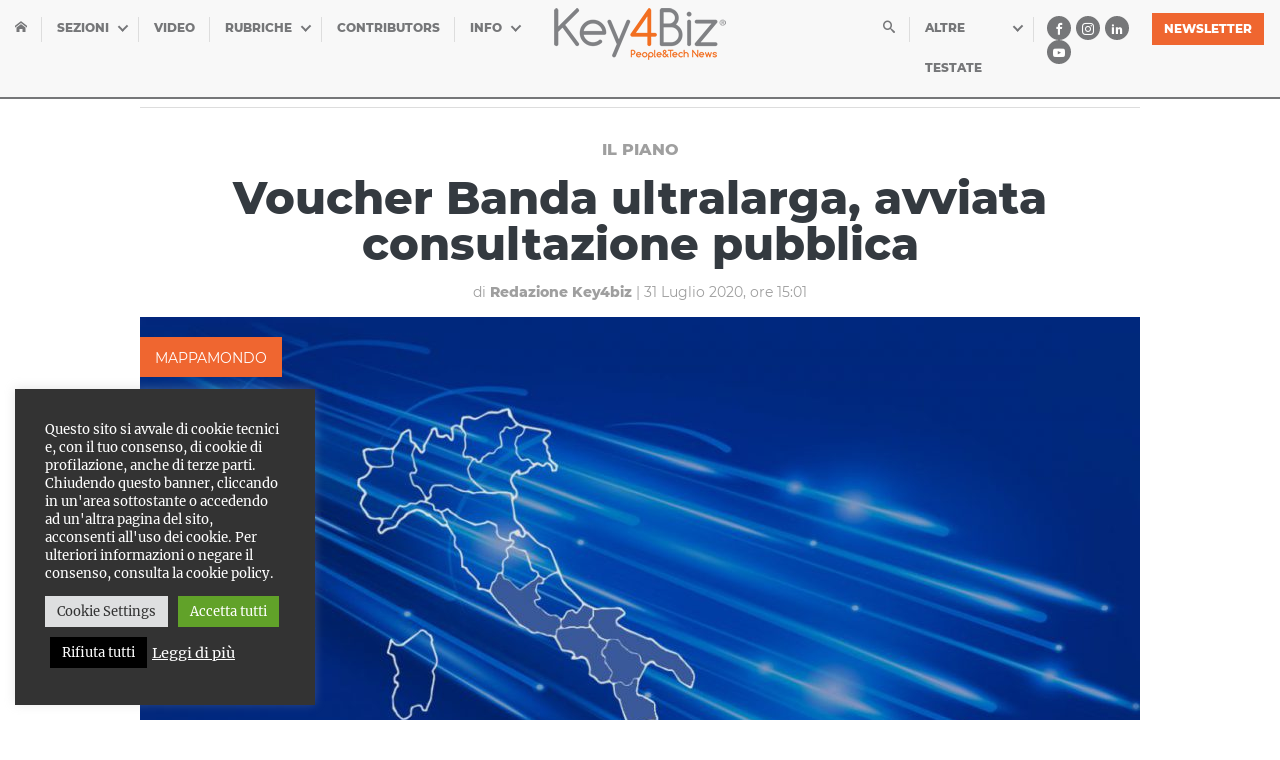

--- FILE ---
content_type: text/html; charset=UTF-8
request_url: https://www.key4biz.it/voucher-banda-ultralarga-avviata-consultazione-pubblica/317118/
body_size: 25639
content:
<!doctype html>
<html lang="it">
  <head>
    <meta charset="utf-8">
    <meta name="viewport" content="width=device-width, initial-scale=1, shrink-to-fit=no">
    
<style>
/*!
 * Bootstrap Grid v4.1.2 (https://getbootstrap.com/)
 * Copyright 2011-2018 The Bootstrap Authors
 * Copyright 2011-2018 Twitter, Inc.
 * Licensed under MIT (https://github.com/twbs/bootstrap/blob/master/LICENSE)
 */.container,.container-fluid{padding-right:15px;padding-left:15px;margin-right:auto;margin-left:auto;width:100%}.flex-column,.flex-row{-webkit-box-direction:normal!important}@-ms-viewport{width:device-width}html{-webkit-box-sizing:border-box;box-sizing:border-box;-ms-overflow-style:scrollbar}*,::after,::before{-webkit-box-sizing:inherit;box-sizing:inherit}@media (min-width:576px){.container{max-width:540px}}@media (min-width:768px){.container{max-width:720px}}@media (min-width:992px){.container{max-width:960px}}@media (min-width:1200px){.container{max-width:1400px}}.row{display:-webkit-box;display:-ms-flexbox;display:flex;-ms-flex-wrap:wrap;flex-wrap:wrap;margin-right:-15px;margin-left:-15px}.no-gutters{margin-right:0;margin-left:0}.no-gutters>.col,.no-gutters>[class*=col-]{padding-right:0;padding-left:0}.col,.col-1,.col-10,.col-11,.col-12,.col-2,.col-3,.col-4,.col-5,.col-6,.col-7,.col-8,.col-9,.col-auto,.col-lg,.col-lg-1,.col-lg-10,.col-lg-11,.col-lg-12,.col-lg-2,.col-lg-3,.col-lg-4,.col-lg-5,.col-lg-6,.col-lg-7,.col-lg-8,.col-lg-9,.col-lg-auto,.col-md,.col-md-1,.col-md-10,.col-md-11,.col-md-12,.col-md-2,.col-md-3,.col-md-4,.col-md-5,.col-md-6,.col-md-7,.col-md-8,.col-md-9,.col-md-auto,.col-sm,.col-sm-1,.col-sm-10,.col-sm-11,.col-sm-12,.col-sm-2,.col-sm-3,.col-sm-4,.col-sm-5,.col-sm-6,.col-sm-7,.col-sm-8,.col-sm-9,.col-sm-auto,.col-xl,.col-xl-1,.col-xl-10,.col-xl-11,.col-xl-12,.col-xl-2,.col-xl-3,.col-xl-4,.col-xl-5,.col-xl-6,.col-xl-7,.col-xl-8,.col-xl-9,.col-xl-auto{position:relative;width:100%;min-height:1px;padding-right:15px;padding-left:15px}.col{-ms-flex-preferred-size:0;flex-basis:0;-webkit-box-flex:1;-ms-flex-positive:1;flex-grow:1;max-width:100%}.col-1,.col-auto{-webkit-box-flex:0}.col-auto{-ms-flex:0 0 auto;flex:0 0 auto;width:auto;max-width:none}.col-1{-ms-flex:0 0 8.3333333333%;flex:0 0 8.3333333333%;max-width:8.3333333333%}.col-2,.col-3{-webkit-box-flex:0}.col-2{-ms-flex:0 0 16.6666666667%;flex:0 0 16.6666666667%;max-width:16.6666666667%}.col-3{-ms-flex:0 0 25%;flex:0 0 25%;max-width:25%}.col-4,.col-5{-webkit-box-flex:0}.col-4{-ms-flex:0 0 33.3333333333%;flex:0 0 33.3333333333%;max-width:33.3333333333%}.col-5{-ms-flex:0 0 41.6666666667%;flex:0 0 41.6666666667%;max-width:41.6666666667%}.col-6,.col-7{-webkit-box-flex:0}.col-6{-ms-flex:0 0 50%;flex:0 0 50%;max-width:50%}.col-7{-ms-flex:0 0 58.3333333333%;flex:0 0 58.3333333333%;max-width:58.3333333333%}.col-8,.col-9{-webkit-box-flex:0}.col-8{-ms-flex:0 0 66.6666666667%;flex:0 0 66.6666666667%;max-width:66.6666666667%}.col-9{-ms-flex:0 0 75%;flex:0 0 75%;max-width:75%}.col-10,.col-11{-webkit-box-flex:0}.col-10{-ms-flex:0 0 83.3333333333%;flex:0 0 83.3333333333%;max-width:83.3333333333%}.col-11{-ms-flex:0 0 91.6666666667%;flex:0 0 91.6666666667%;max-width:91.6666666667%}.col-12{-webkit-box-flex:0;-ms-flex:0 0 100%;flex:0 0 100%;max-width:100%}.order-first{-webkit-box-ordinal-group:0;-ms-flex-order:-1;order:-1}.order-last{-webkit-box-ordinal-group:14;-ms-flex-order:13;order:13}.order-0{-webkit-box-ordinal-group:1;-ms-flex-order:0;order:0}.order-1{-webkit-box-ordinal-group:2;-ms-flex-order:1;order:1}.order-2{-webkit-box-ordinal-group:3;-ms-flex-order:2;order:2}.order-3{-webkit-box-ordinal-group:4;-ms-flex-order:3;order:3}.order-4{-webkit-box-ordinal-group:5;-ms-flex-order:4;order:4}.order-5{-webkit-box-ordinal-group:6;-ms-flex-order:5;order:5}.order-6{-webkit-box-ordinal-group:7;-ms-flex-order:6;order:6}.order-7{-webkit-box-ordinal-group:8;-ms-flex-order:7;order:7}.order-8{-webkit-box-ordinal-group:9;-ms-flex-order:8;order:8}.order-9{-webkit-box-ordinal-group:10;-ms-flex-order:9;order:9}.order-10{-webkit-box-ordinal-group:11;-ms-flex-order:10;order:10}.order-11{-webkit-box-ordinal-group:12;-ms-flex-order:11;order:11}.order-12{-webkit-box-ordinal-group:13;-ms-flex-order:12;order:12}.offset-1{margin-left:8.3333333333%}.offset-2{margin-left:16.6666666667%}.offset-3{margin-left:25%}.offset-4{margin-left:33.3333333333%}.offset-5{margin-left:41.6666666667%}.offset-6{margin-left:50%}.offset-7{margin-left:58.3333333333%}.offset-8{margin-left:66.6666666667%}.offset-9{margin-left:75%}.offset-10{margin-left:83.3333333333%}.offset-11{margin-left:91.6666666667%}.d-none{display:none!important}.d-inline{display:inline!important}.d-inline-block{display:inline-block!important}.d-block{display:block!important}.d-table{display:table!important}.d-table-row{display:table-row!important}.d-table-cell{display:table-cell!important}.d-flex{display:-webkit-box!important;display:-ms-flexbox!important;display:flex!important}.d-inline-flex{display:-webkit-inline-box!important;display:-ms-inline-flexbox!important;display:inline-flex!important}@media (min-width:576px){.col-sm{-ms-flex-preferred-size:0;flex-basis:0;-webkit-box-flex:1;-ms-flex-positive:1;flex-grow:1;max-width:100%}.col-sm-auto{-webkit-box-flex:0;-ms-flex:0 0 auto;flex:0 0 auto;width:auto;max-width:none}.col-sm-1{-webkit-box-flex:0;-ms-flex:0 0 8.3333333333%;flex:0 0 8.3333333333%;max-width:8.3333333333%}.col-sm-2{-webkit-box-flex:0;-ms-flex:0 0 16.6666666667%;flex:0 0 16.6666666667%;max-width:16.6666666667%}.col-sm-3{-webkit-box-flex:0;-ms-flex:0 0 25%;flex:0 0 25%;max-width:25%}.col-sm-4{-webkit-box-flex:0;-ms-flex:0 0 33.3333333333%;flex:0 0 33.3333333333%;max-width:33.3333333333%}.col-sm-5{-webkit-box-flex:0;-ms-flex:0 0 41.6666666667%;flex:0 0 41.6666666667%;max-width:41.6666666667%}.col-sm-6{-webkit-box-flex:0;-ms-flex:0 0 50%;flex:0 0 50%;max-width:50%}.col-sm-7{-webkit-box-flex:0;-ms-flex:0 0 58.3333333333%;flex:0 0 58.3333333333%;max-width:58.3333333333%}.col-sm-8{-webkit-box-flex:0;-ms-flex:0 0 66.6666666667%;flex:0 0 66.6666666667%;max-width:66.6666666667%}.col-sm-9{-webkit-box-flex:0;-ms-flex:0 0 75%;flex:0 0 75%;max-width:75%}.col-sm-10{-webkit-box-flex:0;-ms-flex:0 0 83.3333333333%;flex:0 0 83.3333333333%;max-width:83.3333333333%}.col-sm-11{-webkit-box-flex:0;-ms-flex:0 0 91.6666666667%;flex:0 0 91.6666666667%;max-width:91.6666666667%}.col-sm-12{-webkit-box-flex:0;-ms-flex:0 0 100%;flex:0 0 100%;max-width:100%}.order-sm-first{-webkit-box-ordinal-group:0;-ms-flex-order:-1;order:-1}.order-sm-last{-webkit-box-ordinal-group:14;-ms-flex-order:13;order:13}.order-sm-0{-webkit-box-ordinal-group:1;-ms-flex-order:0;order:0}.order-sm-1{-webkit-box-ordinal-group:2;-ms-flex-order:1;order:1}.order-sm-2{-webkit-box-ordinal-group:3;-ms-flex-order:2;order:2}.order-sm-3{-webkit-box-ordinal-group:4;-ms-flex-order:3;order:3}.order-sm-4{-webkit-box-ordinal-group:5;-ms-flex-order:4;order:4}.order-sm-5{-webkit-box-ordinal-group:6;-ms-flex-order:5;order:5}.order-sm-6{-webkit-box-ordinal-group:7;-ms-flex-order:6;order:6}.order-sm-7{-webkit-box-ordinal-group:8;-ms-flex-order:7;order:7}.order-sm-8{-webkit-box-ordinal-group:9;-ms-flex-order:8;order:8}.order-sm-9{-webkit-box-ordinal-group:10;-ms-flex-order:9;order:9}.order-sm-10{-webkit-box-ordinal-group:11;-ms-flex-order:10;order:10}.order-sm-11{-webkit-box-ordinal-group:12;-ms-flex-order:11;order:11}.order-sm-12{-webkit-box-ordinal-group:13;-ms-flex-order:12;order:12}.offset-sm-0{margin-left:0}.offset-sm-1{margin-left:8.3333333333%}.offset-sm-2{margin-left:16.6666666667%}.offset-sm-3{margin-left:25%}.offset-sm-4{margin-left:33.3333333333%}.offset-sm-5{margin-left:41.6666666667%}.offset-sm-6{margin-left:50%}.offset-sm-7{margin-left:58.3333333333%}.offset-sm-8{margin-left:66.6666666667%}.offset-sm-9{margin-left:75%}.offset-sm-10{margin-left:83.3333333333%}.offset-sm-11{margin-left:91.6666666667%}.d-sm-none{display:none!important}.d-sm-inline{display:inline!important}.d-sm-inline-block{display:inline-block!important}.d-sm-block{display:block!important}.d-sm-table{display:table!important}.d-sm-table-row{display:table-row!important}.d-sm-table-cell{display:table-cell!important}.d-sm-flex{display:-webkit-box!important;display:-ms-flexbox!important;display:flex!important}.d-sm-inline-flex{display:-webkit-inline-box!important;display:-ms-inline-flexbox!important;display:inline-flex!important}}@media (min-width:768px){.col-md{-ms-flex-preferred-size:0;flex-basis:0;-webkit-box-flex:1;-ms-flex-positive:1;flex-grow:1;max-width:100%}.col-md-auto{-webkit-box-flex:0;-ms-flex:0 0 auto;flex:0 0 auto;width:auto;max-width:none}.col-md-1{-webkit-box-flex:0;-ms-flex:0 0 8.3333333333%;flex:0 0 8.3333333333%;max-width:8.3333333333%}.col-md-2{-webkit-box-flex:0;-ms-flex:0 0 16.6666666667%;flex:0 0 16.6666666667%;max-width:16.6666666667%}.col-md-3{-webkit-box-flex:0;-ms-flex:0 0 25%;flex:0 0 25%;max-width:25%}.col-md-4{-webkit-box-flex:0;-ms-flex:0 0 33.3333333333%;flex:0 0 33.3333333333%;max-width:33.3333333333%}.col-md-5{-webkit-box-flex:0;-ms-flex:0 0 41.6666666667%;flex:0 0 41.6666666667%;max-width:41.6666666667%}.col-md-6{-webkit-box-flex:0;-ms-flex:0 0 50%;flex:0 0 50%;max-width:50%}.col-md-7{-webkit-box-flex:0;-ms-flex:0 0 58.3333333333%;flex:0 0 58.3333333333%;max-width:58.3333333333%}.col-md-8{-webkit-box-flex:0;-ms-flex:0 0 66.6666666667%;flex:0 0 66.6666666667%;max-width:66.6666666667%}.col-md-9{-webkit-box-flex:0;-ms-flex:0 0 75%;flex:0 0 75%;max-width:75%}.col-md-10{-webkit-box-flex:0;-ms-flex:0 0 83.3333333333%;flex:0 0 83.3333333333%;max-width:83.3333333333%}.col-md-11{-webkit-box-flex:0;-ms-flex:0 0 91.6666666667%;flex:0 0 91.6666666667%;max-width:91.6666666667%}.col-md-12{-webkit-box-flex:0;-ms-flex:0 0 100%;flex:0 0 100%;max-width:100%}.order-md-first{-webkit-box-ordinal-group:0;-ms-flex-order:-1;order:-1}.order-md-last{-webkit-box-ordinal-group:14;-ms-flex-order:13;order:13}.order-md-0{-webkit-box-ordinal-group:1;-ms-flex-order:0;order:0}.order-md-1{-webkit-box-ordinal-group:2;-ms-flex-order:1;order:1}.order-md-2{-webkit-box-ordinal-group:3;-ms-flex-order:2;order:2}.order-md-3{-webkit-box-ordinal-group:4;-ms-flex-order:3;order:3}.order-md-4{-webkit-box-ordinal-group:5;-ms-flex-order:4;order:4}.order-md-5{-webkit-box-ordinal-group:6;-ms-flex-order:5;order:5}.order-md-6{-webkit-box-ordinal-group:7;-ms-flex-order:6;order:6}.order-md-7{-webkit-box-ordinal-group:8;-ms-flex-order:7;order:7}.order-md-8{-webkit-box-ordinal-group:9;-ms-flex-order:8;order:8}.order-md-9{-webkit-box-ordinal-group:10;-ms-flex-order:9;order:9}.order-md-10{-webkit-box-ordinal-group:11;-ms-flex-order:10;order:10}.order-md-11{-webkit-box-ordinal-group:12;-ms-flex-order:11;order:11}.order-md-12{-webkit-box-ordinal-group:13;-ms-flex-order:12;order:12}.offset-md-0{margin-left:0}.offset-md-1{margin-left:8.3333333333%}.offset-md-2{margin-left:16.6666666667%}.offset-md-3{margin-left:25%}.offset-md-4{margin-left:33.3333333333%}.offset-md-5{margin-left:41.6666666667%}.offset-md-6{margin-left:50%}.offset-md-7{margin-left:58.3333333333%}.offset-md-8{margin-left:66.6666666667%}.offset-md-9{margin-left:75%}.offset-md-10{margin-left:83.3333333333%}.offset-md-11{margin-left:91.6666666667%}.d-md-none{display:none!important}.d-md-inline{display:inline!important}.d-md-inline-block{display:inline-block!important}.d-md-block{display:block!important}.d-md-table{display:table!important}.d-md-table-row{display:table-row!important}.d-md-table-cell{display:table-cell!important}.d-md-flex{display:-webkit-box!important;display:-ms-flexbox!important;display:flex!important}.d-md-inline-flex{display:-webkit-inline-box!important;display:-ms-inline-flexbox!important;display:inline-flex!important}}@media (min-width:992px){.col-lg{-ms-flex-preferred-size:0;flex-basis:0;-webkit-box-flex:1;-ms-flex-positive:1;flex-grow:1;max-width:100%}.col-lg-auto{-webkit-box-flex:0;-ms-flex:0 0 auto;flex:0 0 auto;width:auto;max-width:none}.col-lg-1{-webkit-box-flex:0;-ms-flex:0 0 8.3333333333%;flex:0 0 8.3333333333%;max-width:8.3333333333%}.col-lg-2{-webkit-box-flex:0;-ms-flex:0 0 16.6666666667%;flex:0 0 16.6666666667%;max-width:16.6666666667%}.col-lg-3{-webkit-box-flex:0;-ms-flex:0 0 25%;flex:0 0 25%;max-width:25%}.col-lg-4{-webkit-box-flex:0;-ms-flex:0 0 33.3333333333%;flex:0 0 33.3333333333%;max-width:33.3333333333%}.col-lg-5{-webkit-box-flex:0;-ms-flex:0 0 41.6666666667%;flex:0 0 41.6666666667%;max-width:41.6666666667%}.col-lg-6{-webkit-box-flex:0;-ms-flex:0 0 50%;flex:0 0 50%;max-width:50%}.col-lg-7{-webkit-box-flex:0;-ms-flex:0 0 58.3333333333%;flex:0 0 58.3333333333%;max-width:58.3333333333%}.col-lg-8{-webkit-box-flex:0;-ms-flex:0 0 66.6666666667%;flex:0 0 66.6666666667%;max-width:66.6666666667%}.col-lg-9{-webkit-box-flex:0;-ms-flex:0 0 75%;flex:0 0 75%;max-width:75%}.col-lg-10{-webkit-box-flex:0;-ms-flex:0 0 83.3333333333%;flex:0 0 83.3333333333%;max-width:83.3333333333%}.col-lg-11{-webkit-box-flex:0;-ms-flex:0 0 91.6666666667%;flex:0 0 91.6666666667%;max-width:91.6666666667%}.col-lg-12{-webkit-box-flex:0;-ms-flex:0 0 100%;flex:0 0 100%;max-width:100%}.order-lg-first{-webkit-box-ordinal-group:0;-ms-flex-order:-1;order:-1}.order-lg-last{-webkit-box-ordinal-group:14;-ms-flex-order:13;order:13}.order-lg-0{-webkit-box-ordinal-group:1;-ms-flex-order:0;order:0}.order-lg-1{-webkit-box-ordinal-group:2;-ms-flex-order:1;order:1}.order-lg-2{-webkit-box-ordinal-group:3;-ms-flex-order:2;order:2}.order-lg-3{-webkit-box-ordinal-group:4;-ms-flex-order:3;order:3}.order-lg-4{-webkit-box-ordinal-group:5;-ms-flex-order:4;order:4}.order-lg-5{-webkit-box-ordinal-group:6;-ms-flex-order:5;order:5}.order-lg-6{-webkit-box-ordinal-group:7;-ms-flex-order:6;order:6}.order-lg-7{-webkit-box-ordinal-group:8;-ms-flex-order:7;order:7}.order-lg-8{-webkit-box-ordinal-group:9;-ms-flex-order:8;order:8}.order-lg-9{-webkit-box-ordinal-group:10;-ms-flex-order:9;order:9}.order-lg-10{-webkit-box-ordinal-group:11;-ms-flex-order:10;order:10}.order-lg-11{-webkit-box-ordinal-group:12;-ms-flex-order:11;order:11}.order-lg-12{-webkit-box-ordinal-group:13;-ms-flex-order:12;order:12}.offset-lg-0{margin-left:0}.offset-lg-1{margin-left:8.3333333333%}.offset-lg-2{margin-left:16.6666666667%}.offset-lg-3{margin-left:25%}.offset-lg-4{margin-left:33.3333333333%}.offset-lg-5{margin-left:41.6666666667%}.offset-lg-6{margin-left:50%}.offset-lg-7{margin-left:58.3333333333%}.offset-lg-8{margin-left:66.6666666667%}.offset-lg-9{margin-left:75%}.offset-lg-10{margin-left:83.3333333333%}.offset-lg-11{margin-left:91.6666666667%}.d-lg-none{display:none!important}.d-lg-inline{display:inline!important}.d-lg-inline-block{display:inline-block!important}.d-lg-block{display:block!important}.d-lg-table{display:table!important}.d-lg-table-row{display:table-row!important}.d-lg-table-cell{display:table-cell!important}.d-lg-flex{display:-webkit-box!important;display:-ms-flexbox!important;display:flex!important}.d-lg-inline-flex{display:-webkit-inline-box!important;display:-ms-inline-flexbox!important;display:inline-flex!important}}@media (min-width:1200px){.col-xl{-ms-flex-preferred-size:0;flex-basis:0;-webkit-box-flex:1;-ms-flex-positive:1;flex-grow:1;max-width:100%}.col-xl-auto{-webkit-box-flex:0;-ms-flex:0 0 auto;flex:0 0 auto;width:auto;max-width:none}.col-xl-1{-webkit-box-flex:0;-ms-flex:0 0 8.3333333333%;flex:0 0 8.3333333333%;max-width:8.3333333333%}.col-xl-2{-webkit-box-flex:0;-ms-flex:0 0 16.6666666667%;flex:0 0 16.6666666667%;max-width:16.6666666667%}.col-xl-3{-webkit-box-flex:0;-ms-flex:0 0 25%;flex:0 0 25%;max-width:25%}.col-xl-4{-webkit-box-flex:0;-ms-flex:0 0 33.3333333333%;flex:0 0 33.3333333333%;max-width:33.3333333333%}.col-xl-5{-webkit-box-flex:0;-ms-flex:0 0 41.6666666667%;flex:0 0 41.6666666667%;max-width:41.6666666667%}.col-xl-6{-webkit-box-flex:0;-ms-flex:0 0 50%;flex:0 0 50%;max-width:50%}.col-xl-7{-webkit-box-flex:0;-ms-flex:0 0 58.3333333333%;flex:0 0 58.3333333333%;max-width:58.3333333333%}.col-xl-8{-webkit-box-flex:0;-ms-flex:0 0 66.6666666667%;flex:0 0 66.6666666667%;max-width:66.6666666667%}.col-xl-9{-webkit-box-flex:0;-ms-flex:0 0 75%;flex:0 0 75%;max-width:75%}.col-xl-10{-webkit-box-flex:0;-ms-flex:0 0 83.3333333333%;flex:0 0 83.3333333333%;max-width:83.3333333333%}.col-xl-11{-webkit-box-flex:0;-ms-flex:0 0 91.6666666667%;flex:0 0 91.6666666667%;max-width:91.6666666667%}.col-xl-12{-webkit-box-flex:0;-ms-flex:0 0 100%;flex:0 0 100%;max-width:100%}.order-xl-first{-webkit-box-ordinal-group:0;-ms-flex-order:-1;order:-1}.order-xl-last{-webkit-box-ordinal-group:14;-ms-flex-order:13;order:13}.order-xl-0{-webkit-box-ordinal-group:1;-ms-flex-order:0;order:0}.order-xl-1{-webkit-box-ordinal-group:2;-ms-flex-order:1;order:1}.order-xl-2{-webkit-box-ordinal-group:3;-ms-flex-order:2;order:2}.order-xl-3{-webkit-box-ordinal-group:4;-ms-flex-order:3;order:3}.order-xl-4{-webkit-box-ordinal-group:5;-ms-flex-order:4;order:4}.order-xl-5{-webkit-box-ordinal-group:6;-ms-flex-order:5;order:5}.order-xl-6{-webkit-box-ordinal-group:7;-ms-flex-order:6;order:6}.order-xl-7{-webkit-box-ordinal-group:8;-ms-flex-order:7;order:7}.order-xl-8{-webkit-box-ordinal-group:9;-ms-flex-order:8;order:8}.order-xl-9{-webkit-box-ordinal-group:10;-ms-flex-order:9;order:9}.order-xl-10{-webkit-box-ordinal-group:11;-ms-flex-order:10;order:10}.order-xl-11{-webkit-box-ordinal-group:12;-ms-flex-order:11;order:11}.order-xl-12{-webkit-box-ordinal-group:13;-ms-flex-order:12;order:12}.offset-xl-0{margin-left:0}.offset-xl-1{margin-left:8.3333333333%}.offset-xl-2{margin-left:16.6666666667%}.offset-xl-3{margin-left:25%}.offset-xl-4{margin-left:33.3333333333%}.offset-xl-5{margin-left:41.6666666667%}.offset-xl-6{margin-left:50%}.offset-xl-7{margin-left:58.3333333333%}.offset-xl-8{margin-left:66.6666666667%}.offset-xl-9{margin-left:75%}.offset-xl-10{margin-left:83.3333333333%}.offset-xl-11{margin-left:91.6666666667%}.d-xl-none{display:none!important}.d-xl-inline{display:inline!important}.d-xl-inline-block{display:inline-block!important}.d-xl-block{display:block!important}.d-xl-table{display:table!important}.d-xl-table-row{display:table-row!important}.d-xl-table-cell{display:table-cell!important}.d-xl-flex{display:-webkit-box!important;display:-ms-flexbox!important;display:flex!important}.d-xl-inline-flex{display:-webkit-inline-box!important;display:-ms-inline-flexbox!important;display:inline-flex!important}}@media print{.d-print-none{display:none!important}.d-print-inline{display:inline!important}.d-print-inline-block{display:inline-block!important}.d-print-block{display:block!important}.d-print-table{display:table!important}.d-print-table-row{display:table-row!important}.d-print-table-cell{display:table-cell!important}.d-print-flex{display:-webkit-box!important;display:-ms-flexbox!important;display:flex!important}.d-print-inline-flex{display:-webkit-inline-box!important;display:-ms-inline-flexbox!important;display:inline-flex!important}}.flex-row{-webkit-box-orient:horizontal!important;-ms-flex-direction:row!important;flex-direction:row!important}.flex-column{-webkit-box-orient:vertical!important;-ms-flex-direction:column!important;flex-direction:column!important}.flex-column-reverse,.flex-row-reverse{-webkit-box-direction:reverse!important}.flex-row-reverse{-webkit-box-orient:horizontal!important;-ms-flex-direction:row-reverse!important;flex-direction:row-reverse!important}.flex-column-reverse{-webkit-box-orient:vertical!important;-ms-flex-direction:column-reverse!important;flex-direction:column-reverse!important}.flex-wrap{-ms-flex-wrap:wrap!important;flex-wrap:wrap!important}.flex-nowrap{-ms-flex-wrap:nowrap!important;flex-wrap:nowrap!important}.flex-wrap-reverse{-ms-flex-wrap:wrap-reverse!important;flex-wrap:wrap-reverse!important}.flex-fill{-webkit-box-flex:1!important;-ms-flex:1 1 auto!important;flex:1 1 auto!important}.flex-grow-0{-webkit-box-flex:0!important;-ms-flex-positive:0!important;flex-grow:0!important}.flex-grow-1{-webkit-box-flex:1!important;-ms-flex-positive:1!important;flex-grow:1!important}.flex-shrink-0{-ms-flex-negative:0!important;flex-shrink:0!important}.flex-shrink-1{-ms-flex-negative:1!important;flex-shrink:1!important}.justify-content-start{-webkit-box-pack:start!important;-ms-flex-pack:start!important;justify-content:flex-start!important}.justify-content-end{-webkit-box-pack:end!important;-ms-flex-pack:end!important;justify-content:flex-end!important}.justify-content-center{-webkit-box-pack:center!important;-ms-flex-pack:center!important;justify-content:center!important}.justify-content-between{-webkit-box-pack:justify!important;-ms-flex-pack:justify!important;justify-content:space-between!important}.justify-content-around{-ms-flex-pack:distribute!important;justify-content:space-around!important}.align-items-start{-webkit-box-align:start!important;-ms-flex-align:start!important;align-items:flex-start!important}.align-items-end{-webkit-box-align:end!important;-ms-flex-align:end!important;align-items:flex-end!important}.align-items-center{-webkit-box-align:center!important;-ms-flex-align:center!important;align-items:center!important}.align-items-baseline{-webkit-box-align:baseline!important;-ms-flex-align:baseline!important;align-items:baseline!important}.align-items-stretch{-webkit-box-align:stretch!important;-ms-flex-align:stretch!important;align-items:stretch!important}.align-content-start{-ms-flex-line-pack:start!important;align-content:flex-start!important}.align-content-end{-ms-flex-line-pack:end!important;align-content:flex-end!important}.align-content-center{-ms-flex-line-pack:center!important;align-content:center!important}.align-content-between{-ms-flex-line-pack:justify!important;align-content:space-between!important}.align-content-around{-ms-flex-line-pack:distribute!important;align-content:space-around!important}.align-content-stretch{-ms-flex-line-pack:stretch!important;align-content:stretch!important}.align-self-auto{-ms-flex-item-align:auto!important;align-self:auto!important}.align-self-start{-ms-flex-item-align:start!important;align-self:flex-start!important}.align-self-end{-ms-flex-item-align:end!important;align-self:flex-end!important}.align-self-center{-ms-flex-item-align:center!important;align-self:center!important}.align-self-baseline{-ms-flex-item-align:baseline!important;align-self:baseline!important}.align-self-stretch{-ms-flex-item-align:stretch!important;align-self:stretch!important}.w-25{width:25%!important}.w-50{width:50%!important}.w-75{width:75%!important}.w-100{width:100%!important}.w-auto{width:auto!important}.h-25{height:25%!important}.h-50{height:50%!important}.h-75{height:75%!important}.h-100{height:100%!important}.h-auto{height:auto!important}.mw-100{max-width:100%!important}.mh-100{max-height:100%!important}.m-0{margin:0!important}.mt-0,.my-0{margin-top:0!important}.mr-0,.mx-0{margin-right:0!important}.mb-0,.my-0{margin-bottom:0!important}.ml-0,.mx-0{margin-left:0!important}.m-1{margin:.25rem!important}.mt-1,.my-1{margin-top:.25rem!important}.mr-1,.mx-1{margin-right:.25rem!important}.mb-1,.my-1{margin-bottom:.25rem!important}.ml-1,.mx-1{margin-left:.25rem!important}.m-2{margin:.5rem!important}.mt-2,.my-2{margin-top:.5rem!important}.mr-2,.mx-2{margin-right:.5rem!important}.mb-2,.my-2{margin-bottom:.5rem!important}.ml-2,.mx-2{margin-left:.5rem!important}.m-3{margin:1rem!important}.mt-3,.my-3{margin-top:1rem!important}.mr-3,.mx-3{margin-right:1rem!important}.mb-3,.my-3{margin-bottom:1rem!important}.ml-3,.mx-3{margin-left:1rem!important}.m-4{margin:1.5rem!important}.mt-4,.my-4{margin-top:1.5rem!important}.mr-4,.mx-4{margin-right:1.5rem!important}.mb-4,.my-4{margin-bottom:1.5rem!important}.ml-4,.mx-4{margin-left:1.5rem!important}.m-5{margin:3rem!important}.mt-5,.my-5{margin-top:3rem!important}.mr-5,.mx-5{margin-right:3rem!important}.mb-5,.my-5{margin-bottom:3rem!important}.ml-5,.mx-5{margin-left:3rem!important}.p-0{padding:0!important}.pt-0,.py-0{padding-top:0!important}.pr-0,.px-0{padding-right:0!important}.pb-0,.py-0{padding-bottom:0!important}.pl-0,.px-0{padding-left:0!important}.p-1{padding:.25rem!important}.pt-1,.py-1{padding-top:.25rem!important}.pr-1,.px-1{padding-right:.25rem!important}.pb-1,.py-1{padding-bottom:.25rem!important}.pl-1,.px-1{padding-left:.25rem!important}.p-2{padding:.5rem!important}.pt-2,.py-2{padding-top:.5rem!important}.pr-2,.px-2{padding-right:.5rem!important}.pb-2,.py-2{padding-bottom:.5rem!important}.pl-2,.px-2{padding-left:.5rem!important}.p-3{padding:1rem!important}.pt-3,.py-3{padding-top:1rem!important}.pr-3,.px-3{padding-right:1rem!important}.pb-3,.py-3{padding-bottom:1rem!important}.pl-3,.px-3{padding-left:1rem!important}.p-4{padding:1.5rem!important}.pt-4,.py-4{padding-top:1.5rem!important}.pr-4,.px-4{padding-right:1.5rem!important}.pb-4,.py-4{padding-bottom:1.5rem!important}.pl-4,.px-4{padding-left:1.5rem!important}.p-5{padding:3rem!important}.pt-5,.py-5{padding-top:3rem!important}.pr-5,.px-5{padding-right:3rem!important}.pb-5,.py-5{padding-bottom:3rem!important}.pl-5,.px-5{padding-left:3rem!important}.m-auto{margin:auto!important}.mt-auto,.my-auto{margin-top:auto!important}.mr-auto,.mx-auto{margin-right:auto!important}.mb-auto,.my-auto{margin-bottom:auto!important}.ml-auto,.mx-auto{margin-left:auto!important}@media (min-width:576px){.flex-sm-column,.flex-sm-row{-webkit-box-direction:normal!important}.flex-sm-row{-webkit-box-orient:horizontal!important;-ms-flex-direction:row!important;flex-direction:row!important}.flex-sm-column{-webkit-box-orient:vertical!important;-ms-flex-direction:column!important;flex-direction:column!important}.flex-sm-row-reverse{-webkit-box-orient:horizontal!important;-webkit-box-direction:reverse!important;-ms-flex-direction:row-reverse!important;flex-direction:row-reverse!important}.flex-sm-column-reverse{-webkit-box-orient:vertical!important;-webkit-box-direction:reverse!important;-ms-flex-direction:column-reverse!important;flex-direction:column-reverse!important}.flex-sm-wrap{-ms-flex-wrap:wrap!important;flex-wrap:wrap!important}.flex-sm-nowrap{-ms-flex-wrap:nowrap!important;flex-wrap:nowrap!important}.flex-sm-wrap-reverse{-ms-flex-wrap:wrap-reverse!important;flex-wrap:wrap-reverse!important}.flex-sm-fill{-webkit-box-flex:1!important;-ms-flex:1 1 auto!important;flex:1 1 auto!important}.flex-sm-grow-0{-webkit-box-flex:0!important;-ms-flex-positive:0!important;flex-grow:0!important}.flex-sm-grow-1{-webkit-box-flex:1!important;-ms-flex-positive:1!important;flex-grow:1!important}.flex-sm-shrink-0{-ms-flex-negative:0!important;flex-shrink:0!important}.flex-sm-shrink-1{-ms-flex-negative:1!important;flex-shrink:1!important}.justify-content-sm-start{-webkit-box-pack:start!important;-ms-flex-pack:start!important;justify-content:flex-start!important}.justify-content-sm-end{-webkit-box-pack:end!important;-ms-flex-pack:end!important;justify-content:flex-end!important}.justify-content-sm-center{-webkit-box-pack:center!important;-ms-flex-pack:center!important;justify-content:center!important}.justify-content-sm-between{-webkit-box-pack:justify!important;-ms-flex-pack:justify!important;justify-content:space-between!important}.justify-content-sm-around{-ms-flex-pack:distribute!important;justify-content:space-around!important}.align-items-sm-start{-webkit-box-align:start!important;-ms-flex-align:start!important;align-items:flex-start!important}.align-items-sm-end{-webkit-box-align:end!important;-ms-flex-align:end!important;align-items:flex-end!important}.align-items-sm-center{-webkit-box-align:center!important;-ms-flex-align:center!important;align-items:center!important}.align-items-sm-baseline{-webkit-box-align:baseline!important;-ms-flex-align:baseline!important;align-items:baseline!important}.align-items-sm-stretch{-webkit-box-align:stretch!important;-ms-flex-align:stretch!important;align-items:stretch!important}.align-content-sm-start{-ms-flex-line-pack:start!important;align-content:flex-start!important}.align-content-sm-end{-ms-flex-line-pack:end!important;align-content:flex-end!important}.align-content-sm-center{-ms-flex-line-pack:center!important;align-content:center!important}.align-content-sm-between{-ms-flex-line-pack:justify!important;align-content:space-between!important}.align-content-sm-around{-ms-flex-line-pack:distribute!important;align-content:space-around!important}.align-content-sm-stretch{-ms-flex-line-pack:stretch!important;align-content:stretch!important}.align-self-sm-auto{-ms-flex-item-align:auto!important;align-self:auto!important}.align-self-sm-start{-ms-flex-item-align:start!important;align-self:flex-start!important}.align-self-sm-end{-ms-flex-item-align:end!important;align-self:flex-end!important}.align-self-sm-center{-ms-flex-item-align:center!important;align-self:center!important}.align-self-sm-baseline{-ms-flex-item-align:baseline!important;align-self:baseline!important}.align-self-sm-stretch{-ms-flex-item-align:stretch!important;align-self:stretch!important}.m-sm-0{margin:0!important}.mt-sm-0,.my-sm-0{margin-top:0!important}.mr-sm-0,.mx-sm-0{margin-right:0!important}.mb-sm-0,.my-sm-0{margin-bottom:0!important}.ml-sm-0,.mx-sm-0{margin-left:0!important}.m-sm-1{margin:.25rem!important}.mt-sm-1,.my-sm-1{margin-top:.25rem!important}.mr-sm-1,.mx-sm-1{margin-right:.25rem!important}.mb-sm-1,.my-sm-1{margin-bottom:.25rem!important}.ml-sm-1,.mx-sm-1{margin-left:.25rem!important}.m-sm-2{margin:.5rem!important}.mt-sm-2,.my-sm-2{margin-top:.5rem!important}.mr-sm-2,.mx-sm-2{margin-right:.5rem!important}.mb-sm-2,.my-sm-2{margin-bottom:.5rem!important}.ml-sm-2,.mx-sm-2{margin-left:.5rem!important}.m-sm-3{margin:1rem!important}.mt-sm-3,.my-sm-3{margin-top:1rem!important}.mr-sm-3,.mx-sm-3{margin-right:1rem!important}.mb-sm-3,.my-sm-3{margin-bottom:1rem!important}.ml-sm-3,.mx-sm-3{margin-left:1rem!important}.m-sm-4{margin:1.5rem!important}.mt-sm-4,.my-sm-4{margin-top:1.5rem!important}.mr-sm-4,.mx-sm-4{margin-right:1.5rem!important}.mb-sm-4,.my-sm-4{margin-bottom:1.5rem!important}.ml-sm-4,.mx-sm-4{margin-left:1.5rem!important}.m-sm-5{margin:3rem!important}.mt-sm-5,.my-sm-5{margin-top:3rem!important}.mr-sm-5,.mx-sm-5{margin-right:3rem!important}.mb-sm-5,.my-sm-5{margin-bottom:3rem!important}.ml-sm-5,.mx-sm-5{margin-left:3rem!important}.p-sm-0{padding:0!important}.pt-sm-0,.py-sm-0{padding-top:0!important}.pr-sm-0,.px-sm-0{padding-right:0!important}.pb-sm-0,.py-sm-0{padding-bottom:0!important}.pl-sm-0,.px-sm-0{padding-left:0!important}.p-sm-1{padding:.25rem!important}.pt-sm-1,.py-sm-1{padding-top:.25rem!important}.pr-sm-1,.px-sm-1{padding-right:.25rem!important}.pb-sm-1,.py-sm-1{padding-bottom:.25rem!important}.pl-sm-1,.px-sm-1{padding-left:.25rem!important}.p-sm-2{padding:.5rem!important}.pt-sm-2,.py-sm-2{padding-top:.5rem!important}.pr-sm-2,.px-sm-2{padding-right:.5rem!important}.pb-sm-2,.py-sm-2{padding-bottom:.5rem!important}.pl-sm-2,.px-sm-2{padding-left:.5rem!important}.p-sm-3{padding:1rem!important}.pt-sm-3,.py-sm-3{padding-top:1rem!important}.pr-sm-3,.px-sm-3{padding-right:1rem!important}.pb-sm-3,.py-sm-3{padding-bottom:1rem!important}.pl-sm-3,.px-sm-3{padding-left:1rem!important}.p-sm-4{padding:1.5rem!important}.pt-sm-4,.py-sm-4{padding-top:1.5rem!important}.pr-sm-4,.px-sm-4{padding-right:1.5rem!important}.pb-sm-4,.py-sm-4{padding-bottom:1.5rem!important}.pl-sm-4,.px-sm-4{padding-left:1.5rem!important}.p-sm-5{padding:3rem!important}.pt-sm-5,.py-sm-5{padding-top:3rem!important}.pr-sm-5,.px-sm-5{padding-right:3rem!important}.pb-sm-5,.py-sm-5{padding-bottom:3rem!important}.pl-sm-5,.px-sm-5{padding-left:3rem!important}.m-sm-auto{margin:auto!important}.mt-sm-auto,.my-sm-auto{margin-top:auto!important}.mr-sm-auto,.mx-sm-auto{margin-right:auto!important}.mb-sm-auto,.my-sm-auto{margin-bottom:auto!important}.ml-sm-auto,.mx-sm-auto{margin-left:auto!important}}@media (min-width:768px){.flex-md-column,.flex-md-row{-webkit-box-direction:normal!important}.flex-md-row{-webkit-box-orient:horizontal!important;-ms-flex-direction:row!important;flex-direction:row!important}.flex-md-column{-webkit-box-orient:vertical!important;-ms-flex-direction:column!important;flex-direction:column!important}.flex-md-row-reverse{-webkit-box-orient:horizontal!important;-webkit-box-direction:reverse!important;-ms-flex-direction:row-reverse!important;flex-direction:row-reverse!important}.flex-md-column-reverse{-webkit-box-orient:vertical!important;-webkit-box-direction:reverse!important;-ms-flex-direction:column-reverse!important;flex-direction:column-reverse!important}.flex-md-wrap{-ms-flex-wrap:wrap!important;flex-wrap:wrap!important}.flex-md-nowrap{-ms-flex-wrap:nowrap!important;flex-wrap:nowrap!important}.flex-md-wrap-reverse{-ms-flex-wrap:wrap-reverse!important;flex-wrap:wrap-reverse!important}.flex-md-fill{-webkit-box-flex:1!important;-ms-flex:1 1 auto!important;flex:1 1 auto!important}.flex-md-grow-0{-webkit-box-flex:0!important;-ms-flex-positive:0!important;flex-grow:0!important}.flex-md-grow-1{-webkit-box-flex:1!important;-ms-flex-positive:1!important;flex-grow:1!important}.flex-md-shrink-0{-ms-flex-negative:0!important;flex-shrink:0!important}.flex-md-shrink-1{-ms-flex-negative:1!important;flex-shrink:1!important}.justify-content-md-start{-webkit-box-pack:start!important;-ms-flex-pack:start!important;justify-content:flex-start!important}.justify-content-md-end{-webkit-box-pack:end!important;-ms-flex-pack:end!important;justify-content:flex-end!important}.justify-content-md-center{-webkit-box-pack:center!important;-ms-flex-pack:center!important;justify-content:center!important}.justify-content-md-between{-webkit-box-pack:justify!important;-ms-flex-pack:justify!important;justify-content:space-between!important}.justify-content-md-around{-ms-flex-pack:distribute!important;justify-content:space-around!important}.align-items-md-start{-webkit-box-align:start!important;-ms-flex-align:start!important;align-items:flex-start!important}.align-items-md-end{-webkit-box-align:end!important;-ms-flex-align:end!important;align-items:flex-end!important}.align-items-md-center{-webkit-box-align:center!important;-ms-flex-align:center!important;align-items:center!important}.align-items-md-baseline{-webkit-box-align:baseline!important;-ms-flex-align:baseline!important;align-items:baseline!important}.align-items-md-stretch{-webkit-box-align:stretch!important;-ms-flex-align:stretch!important;align-items:stretch!important}.align-content-md-start{-ms-flex-line-pack:start!important;align-content:flex-start!important}.align-content-md-end{-ms-flex-line-pack:end!important;align-content:flex-end!important}.align-content-md-center{-ms-flex-line-pack:center!important;align-content:center!important}.align-content-md-between{-ms-flex-line-pack:justify!important;align-content:space-between!important}.align-content-md-around{-ms-flex-line-pack:distribute!important;align-content:space-around!important}.align-content-md-stretch{-ms-flex-line-pack:stretch!important;align-content:stretch!important}.align-self-md-auto{-ms-flex-item-align:auto!important;align-self:auto!important}.align-self-md-start{-ms-flex-item-align:start!important;align-self:flex-start!important}.align-self-md-end{-ms-flex-item-align:end!important;align-self:flex-end!important}.align-self-md-center{-ms-flex-item-align:center!important;align-self:center!important}.align-self-md-baseline{-ms-flex-item-align:baseline!important;align-self:baseline!important}.align-self-md-stretch{-ms-flex-item-align:stretch!important;align-self:stretch!important}.m-md-0{margin:0!important}.mt-md-0,.my-md-0{margin-top:0!important}.mr-md-0,.mx-md-0{margin-right:0!important}.mb-md-0,.my-md-0{margin-bottom:0!important}.ml-md-0,.mx-md-0{margin-left:0!important}.m-md-1{margin:.25rem!important}.mt-md-1,.my-md-1{margin-top:.25rem!important}.mr-md-1,.mx-md-1{margin-right:.25rem!important}.mb-md-1,.my-md-1{margin-bottom:.25rem!important}.ml-md-1,.mx-md-1{margin-left:.25rem!important}.m-md-2{margin:.5rem!important}.mt-md-2,.my-md-2{margin-top:.5rem!important}.mr-md-2,.mx-md-2{margin-right:.5rem!important}.mb-md-2,.my-md-2{margin-bottom:.5rem!important}.ml-md-2,.mx-md-2{margin-left:.5rem!important}.m-md-3{margin:1rem!important}.mt-md-3,.my-md-3{margin-top:1rem!important}.mr-md-3,.mx-md-3{margin-right:1rem!important}.mb-md-3,.my-md-3{margin-bottom:1rem!important}.ml-md-3,.mx-md-3{margin-left:1rem!important}.m-md-4{margin:1.5rem!important}.mt-md-4,.my-md-4{margin-top:1.5rem!important}.mr-md-4,.mx-md-4{margin-right:1.5rem!important}.mb-md-4,.my-md-4{margin-bottom:1.5rem!important}.ml-md-4,.mx-md-4{margin-left:1.5rem!important}.m-md-5{margin:3rem!important}.mt-md-5,.my-md-5{margin-top:3rem!important}.mr-md-5,.mx-md-5{margin-right:3rem!important}.mb-md-5,.my-md-5{margin-bottom:3rem!important}.ml-md-5,.mx-md-5{margin-left:3rem!important}.p-md-0{padding:0!important}.pt-md-0,.py-md-0{padding-top:0!important}.pr-md-0,.px-md-0{padding-right:0!important}.pb-md-0,.py-md-0{padding-bottom:0!important}.pl-md-0,.px-md-0{padding-left:0!important}.p-md-1{padding:.25rem!important}.pt-md-1,.py-md-1{padding-top:.25rem!important}.pr-md-1,.px-md-1{padding-right:.25rem!important}.pb-md-1,.py-md-1{padding-bottom:.25rem!important}.pl-md-1,.px-md-1{padding-left:.25rem!important}.p-md-2{padding:.5rem!important}.pt-md-2,.py-md-2{padding-top:.5rem!important}.pr-md-2,.px-md-2{padding-right:.5rem!important}.pb-md-2,.py-md-2{padding-bottom:.5rem!important}.pl-md-2,.px-md-2{padding-left:.5rem!important}.p-md-3{padding:1rem!important}.pt-md-3,.py-md-3{padding-top:1rem!important}.pr-md-3,.px-md-3{padding-right:1rem!important}.pb-md-3,.py-md-3{padding-bottom:1rem!important}.pl-md-3,.px-md-3{padding-left:1rem!important}.p-md-4{padding:1.5rem!important}.pt-md-4,.py-md-4{padding-top:1.5rem!important}.pr-md-4,.px-md-4{padding-right:1.5rem!important}.pb-md-4,.py-md-4{padding-bottom:1.5rem!important}.pl-md-4,.px-md-4{padding-left:1.5rem!important}.p-md-5{padding:3rem!important}.pt-md-5,.py-md-5{padding-top:3rem!important}.pr-md-5,.px-md-5{padding-right:3rem!important}.pb-md-5,.py-md-5{padding-bottom:3rem!important}.pl-md-5,.px-md-5{padding-left:3rem!important}.m-md-auto{margin:auto!important}.mt-md-auto,.my-md-auto{margin-top:auto!important}.mr-md-auto,.mx-md-auto{margin-right:auto!important}.mb-md-auto,.my-md-auto{margin-bottom:auto!important}.ml-md-auto,.mx-md-auto{margin-left:auto!important}}@media (min-width:992px){.flex-lg-column,.flex-lg-row{-webkit-box-direction:normal!important}.flex-lg-row{-webkit-box-orient:horizontal!important;-ms-flex-direction:row!important;flex-direction:row!important}.flex-lg-column{-webkit-box-orient:vertical!important;-ms-flex-direction:column!important;flex-direction:column!important}.flex-lg-row-reverse{-webkit-box-orient:horizontal!important;-webkit-box-direction:reverse!important;-ms-flex-direction:row-reverse!important;flex-direction:row-reverse!important}.flex-lg-column-reverse{-webkit-box-orient:vertical!important;-webkit-box-direction:reverse!important;-ms-flex-direction:column-reverse!important;flex-direction:column-reverse!important}.flex-lg-wrap{-ms-flex-wrap:wrap!important;flex-wrap:wrap!important}.flex-lg-nowrap{-ms-flex-wrap:nowrap!important;flex-wrap:nowrap!important}.flex-lg-wrap-reverse{-ms-flex-wrap:wrap-reverse!important;flex-wrap:wrap-reverse!important}.flex-lg-fill{-webkit-box-flex:1!important;-ms-flex:1 1 auto!important;flex:1 1 auto!important}.flex-lg-grow-0{-webkit-box-flex:0!important;-ms-flex-positive:0!important;flex-grow:0!important}.flex-lg-grow-1{-webkit-box-flex:1!important;-ms-flex-positive:1!important;flex-grow:1!important}.flex-lg-shrink-0{-ms-flex-negative:0!important;flex-shrink:0!important}.flex-lg-shrink-1{-ms-flex-negative:1!important;flex-shrink:1!important}.justify-content-lg-start{-webkit-box-pack:start!important;-ms-flex-pack:start!important;justify-content:flex-start!important}.justify-content-lg-end{-webkit-box-pack:end!important;-ms-flex-pack:end!important;justify-content:flex-end!important}.justify-content-lg-center{-webkit-box-pack:center!important;-ms-flex-pack:center!important;justify-content:center!important}.justify-content-lg-between{-webkit-box-pack:justify!important;-ms-flex-pack:justify!important;justify-content:space-between!important}.justify-content-lg-around{-ms-flex-pack:distribute!important;justify-content:space-around!important}.align-items-lg-start{-webkit-box-align:start!important;-ms-flex-align:start!important;align-items:flex-start!important}.align-items-lg-end{-webkit-box-align:end!important;-ms-flex-align:end!important;align-items:flex-end!important}.align-items-lg-center{-webkit-box-align:center!important;-ms-flex-align:center!important;align-items:center!important}.align-items-lg-baseline{-webkit-box-align:baseline!important;-ms-flex-align:baseline!important;align-items:baseline!important}.align-items-lg-stretch{-webkit-box-align:stretch!important;-ms-flex-align:stretch!important;align-items:stretch!important}.align-content-lg-start{-ms-flex-line-pack:start!important;align-content:flex-start!important}.align-content-lg-end{-ms-flex-line-pack:end!important;align-content:flex-end!important}.align-content-lg-center{-ms-flex-line-pack:center!important;align-content:center!important}.align-content-lg-between{-ms-flex-line-pack:justify!important;align-content:space-between!important}.align-content-lg-around{-ms-flex-line-pack:distribute!important;align-content:space-around!important}.align-content-lg-stretch{-ms-flex-line-pack:stretch!important;align-content:stretch!important}.align-self-lg-auto{-ms-flex-item-align:auto!important;align-self:auto!important}.align-self-lg-start{-ms-flex-item-align:start!important;align-self:flex-start!important}.align-self-lg-end{-ms-flex-item-align:end!important;align-self:flex-end!important}.align-self-lg-center{-ms-flex-item-align:center!important;align-self:center!important}.align-self-lg-baseline{-ms-flex-item-align:baseline!important;align-self:baseline!important}.align-self-lg-stretch{-ms-flex-item-align:stretch!important;align-self:stretch!important}.m-lg-0{margin:0!important}.mt-lg-0,.my-lg-0{margin-top:0!important}.mr-lg-0,.mx-lg-0{margin-right:0!important}.mb-lg-0,.my-lg-0{margin-bottom:0!important}.ml-lg-0,.mx-lg-0{margin-left:0!important}.m-lg-1{margin:.25rem!important}.mt-lg-1,.my-lg-1{margin-top:.25rem!important}.mr-lg-1,.mx-lg-1{margin-right:.25rem!important}.mb-lg-1,.my-lg-1{margin-bottom:.25rem!important}.ml-lg-1,.mx-lg-1{margin-left:.25rem!important}.m-lg-2{margin:.5rem!important}.mt-lg-2,.my-lg-2{margin-top:.5rem!important}.mr-lg-2,.mx-lg-2{margin-right:.5rem!important}.mb-lg-2,.my-lg-2{margin-bottom:.5rem!important}.ml-lg-2,.mx-lg-2{margin-left:.5rem!important}.m-lg-3{margin:1rem!important}.mt-lg-3,.my-lg-3{margin-top:1rem!important}.mr-lg-3,.mx-lg-3{margin-right:1rem!important}.mb-lg-3,.my-lg-3{margin-bottom:1rem!important}.ml-lg-3,.mx-lg-3{margin-left:1rem!important}.m-lg-4{margin:1.5rem!important}.mt-lg-4,.my-lg-4{margin-top:1.5rem!important}.mr-lg-4,.mx-lg-4{margin-right:1.5rem!important}.mb-lg-4,.my-lg-4{margin-bottom:1.5rem!important}.ml-lg-4,.mx-lg-4{margin-left:1.5rem!important}.m-lg-5{margin:3rem!important}.mt-lg-5,.my-lg-5{margin-top:3rem!important}.mr-lg-5,.mx-lg-5{margin-right:3rem!important}.mb-lg-5,.my-lg-5{margin-bottom:3rem!important}.ml-lg-5,.mx-lg-5{margin-left:3rem!important}.p-lg-0{padding:0!important}.pt-lg-0,.py-lg-0{padding-top:0!important}.pr-lg-0,.px-lg-0{padding-right:0!important}.pb-lg-0,.py-lg-0{padding-bottom:0!important}.pl-lg-0,.px-lg-0{padding-left:0!important}.p-lg-1{padding:.25rem!important}.pt-lg-1,.py-lg-1{padding-top:.25rem!important}.pr-lg-1,.px-lg-1{padding-right:.25rem!important}.pb-lg-1,.py-lg-1{padding-bottom:.25rem!important}.pl-lg-1,.px-lg-1{padding-left:.25rem!important}.p-lg-2{padding:.5rem!important}.pt-lg-2,.py-lg-2{padding-top:.5rem!important}.pr-lg-2,.px-lg-2{padding-right:.5rem!important}.pb-lg-2,.py-lg-2{padding-bottom:.5rem!important}.pl-lg-2,.px-lg-2{padding-left:.5rem!important}.p-lg-3{padding:1rem!important}.pt-lg-3,.py-lg-3{padding-top:1rem!important}.pr-lg-3,.px-lg-3{padding-right:1rem!important}.pb-lg-3,.py-lg-3{padding-bottom:1rem!important}.pl-lg-3,.px-lg-3{padding-left:1rem!important}.p-lg-4{padding:1.5rem!important}.pt-lg-4,.py-lg-4{padding-top:1.5rem!important}.pr-lg-4,.px-lg-4{padding-right:1.5rem!important}.pb-lg-4,.py-lg-4{padding-bottom:1.5rem!important}.pl-lg-4,.px-lg-4{padding-left:1.5rem!important}.p-lg-5{padding:3rem!important}.pt-lg-5,.py-lg-5{padding-top:3rem!important}.pr-lg-5,.px-lg-5{padding-right:3rem!important}.pb-lg-5,.py-lg-5{padding-bottom:3rem!important}.pl-lg-5,.px-lg-5{padding-left:3rem!important}.m-lg-auto{margin:auto!important}.mt-lg-auto,.my-lg-auto{margin-top:auto!important}.mr-lg-auto,.mx-lg-auto{margin-right:auto!important}.mb-lg-auto,.my-lg-auto{margin-bottom:auto!important}.ml-lg-auto,.mx-lg-auto{margin-left:auto!important}}@media (min-width:1200px){.flex-xl-column,.flex-xl-row{-webkit-box-direction:normal!important}.flex-xl-row{-webkit-box-orient:horizontal!important;-ms-flex-direction:row!important;flex-direction:row!important}.flex-xl-column{-webkit-box-orient:vertical!important;-ms-flex-direction:column!important;flex-direction:column!important}.flex-xl-row-reverse{-webkit-box-orient:horizontal!important;-webkit-box-direction:reverse!important;-ms-flex-direction:row-reverse!important;flex-direction:row-reverse!important}.flex-xl-column-reverse{-webkit-box-orient:vertical!important;-webkit-box-direction:reverse!important;-ms-flex-direction:column-reverse!important;flex-direction:column-reverse!important}.flex-xl-wrap{-ms-flex-wrap:wrap!important;flex-wrap:wrap!important}.flex-xl-nowrap{-ms-flex-wrap:nowrap!important;flex-wrap:nowrap!important}.flex-xl-wrap-reverse{-ms-flex-wrap:wrap-reverse!important;flex-wrap:wrap-reverse!important}.flex-xl-fill{-webkit-box-flex:1!important;-ms-flex:1 1 auto!important;flex:1 1 auto!important}.flex-xl-grow-0{-webkit-box-flex:0!important;-ms-flex-positive:0!important;flex-grow:0!important}.flex-xl-grow-1{-webkit-box-flex:1!important;-ms-flex-positive:1!important;flex-grow:1!important}.flex-xl-shrink-0{-ms-flex-negative:0!important;flex-shrink:0!important}.flex-xl-shrink-1{-ms-flex-negative:1!important;flex-shrink:1!important}.justify-content-xl-start{-webkit-box-pack:start!important;-ms-flex-pack:start!important;justify-content:flex-start!important}.justify-content-xl-end{-webkit-box-pack:end!important;-ms-flex-pack:end!important;justify-content:flex-end!important}.justify-content-xl-center{-webkit-box-pack:center!important;-ms-flex-pack:center!important;justify-content:center!important}.justify-content-xl-between{-webkit-box-pack:justify!important;-ms-flex-pack:justify!important;justify-content:space-between!important}.justify-content-xl-around{-ms-flex-pack:distribute!important;justify-content:space-around!important}.align-items-xl-start{-webkit-box-align:start!important;-ms-flex-align:start!important;align-items:flex-start!important}.align-items-xl-end{-webkit-box-align:end!important;-ms-flex-align:end!important;align-items:flex-end!important}.align-items-xl-center{-webkit-box-align:center!important;-ms-flex-align:center!important;align-items:center!important}.align-items-xl-baseline{-webkit-box-align:baseline!important;-ms-flex-align:baseline!important;align-items:baseline!important}.align-items-xl-stretch{-webkit-box-align:stretch!important;-ms-flex-align:stretch!important;align-items:stretch!important}.align-content-xl-start{-ms-flex-line-pack:start!important;align-content:flex-start!important}.align-content-xl-end{-ms-flex-line-pack:end!important;align-content:flex-end!important}.align-content-xl-center{-ms-flex-line-pack:center!important;align-content:center!important}.align-content-xl-between{-ms-flex-line-pack:justify!important;align-content:space-between!important}.align-content-xl-around{-ms-flex-line-pack:distribute!important;align-content:space-around!important}.align-content-xl-stretch{-ms-flex-line-pack:stretch!important;align-content:stretch!important}.align-self-xl-auto{-ms-flex-item-align:auto!important;align-self:auto!important}.align-self-xl-start{-ms-flex-item-align:start!important;align-self:flex-start!important}.align-self-xl-end{-ms-flex-item-align:end!important;align-self:flex-end!important}.align-self-xl-center{-ms-flex-item-align:center!important;align-self:center!important}.align-self-xl-baseline{-ms-flex-item-align:baseline!important;align-self:baseline!important}.align-self-xl-stretch{-ms-flex-item-align:stretch!important;align-self:stretch!important}.m-xl-0{margin:0!important}.mt-xl-0,.my-xl-0{margin-top:0!important}.mr-xl-0,.mx-xl-0{margin-right:0!important}.mb-xl-0,.my-xl-0{margin-bottom:0!important}.ml-xl-0,.mx-xl-0{margin-left:0!important}.m-xl-1{margin:.25rem!important}.mt-xl-1,.my-xl-1{margin-top:.25rem!important}.mr-xl-1,.mx-xl-1{margin-right:.25rem!important}.mb-xl-1,.my-xl-1{margin-bottom:.25rem!important}.ml-xl-1,.mx-xl-1{margin-left:.25rem!important}.m-xl-2{margin:.5rem!important}.mt-xl-2,.my-xl-2{margin-top:.5rem!important}.mr-xl-2,.mx-xl-2{margin-right:.5rem!important}.mb-xl-2,.my-xl-2{margin-bottom:.5rem!important}.ml-xl-2,.mx-xl-2{margin-left:.5rem!important}.m-xl-3{margin:1rem!important}.mt-xl-3,.my-xl-3{margin-top:1rem!important}.mr-xl-3,.mx-xl-3{margin-right:1rem!important}.mb-xl-3,.my-xl-3{margin-bottom:1rem!important}.ml-xl-3,.mx-xl-3{margin-left:1rem!important}.m-xl-4{margin:1.5rem!important}.mt-xl-4,.my-xl-4{margin-top:1.5rem!important}.mr-xl-4,.mx-xl-4{margin-right:1.5rem!important}.mb-xl-4,.my-xl-4{margin-bottom:1.5rem!important}.ml-xl-4,.mx-xl-4{margin-left:1.5rem!important}.m-xl-5{margin:3rem!important}.mt-xl-5,.my-xl-5{margin-top:3rem!important}.mr-xl-5,.mx-xl-5{margin-right:3rem!important}.mb-xl-5,.my-xl-5{margin-bottom:3rem!important}.ml-xl-5,.mx-xl-5{margin-left:3rem!important}.p-xl-0{padding:0!important}.pt-xl-0,.py-xl-0{padding-top:0!important}.pr-xl-0,.px-xl-0{padding-right:0!important}.pb-xl-0,.py-xl-0{padding-bottom:0!important}.pl-xl-0,.px-xl-0{padding-left:0!important}.p-xl-1{padding:.25rem!important}.pt-xl-1,.py-xl-1{padding-top:.25rem!important}.pr-xl-1,.px-xl-1{padding-right:.25rem!important}.pb-xl-1,.py-xl-1{padding-bottom:.25rem!important}.pl-xl-1,.px-xl-1{padding-left:.25rem!important}.p-xl-2{padding:.5rem!important}.pt-xl-2,.py-xl-2{padding-top:.5rem!important}.pr-xl-2,.px-xl-2{padding-right:.5rem!important}.pb-xl-2,.py-xl-2{padding-bottom:.5rem!important}.pl-xl-2,.px-xl-2{padding-left:.5rem!important}.p-xl-3{padding:1rem!important}.pt-xl-3,.py-xl-3{padding-top:1rem!important}.pr-xl-3,.px-xl-3{padding-right:1rem!important}.pb-xl-3,.py-xl-3{padding-bottom:1rem!important}.pl-xl-3,.px-xl-3{padding-left:1rem!important}.p-xl-4{padding:1.5rem!important}.pt-xl-4,.py-xl-4{padding-top:1.5rem!important}.pr-xl-4,.px-xl-4{padding-right:1.5rem!important}.pb-xl-4,.py-xl-4{padding-bottom:1.5rem!important}.pl-xl-4,.px-xl-4{padding-left:1.5rem!important}.p-xl-5{padding:3rem!important}.pt-xl-5,.py-xl-5{padding-top:3rem!important}.pr-xl-5,.px-xl-5{padding-right:3rem!important}.pb-xl-5,.py-xl-5{padding-bottom:3rem!important}.pl-xl-5,.px-xl-5{padding-left:3rem!important}.m-xl-auto{margin:auto!important}.mt-xl-auto,.my-xl-auto{margin-top:auto!important}.mr-xl-auto,.mx-xl-auto{margin-right:auto!important}.mb-xl-auto,.my-xl-auto{margin-bottom:auto!important}.ml-xl-auto,.mx-xl-auto{margin-left:auto!important}}.visible{visibility:visible!important}.invisible{visibility:hidden!important}

:root{--indigo:#01A8EE;--purple:#703293;--white:#fff;--gray:#F8F8F8;--gray-light:#9F9F9F;--gray-dark:#767779;--gray-darker:#404051;--primary:#EF6630;--secondary:#6c757d;--green:#1A893D;--yellow:#CF9C03;--orange:#FF6961;--cyan:#01A8EE;--light-cyan:#1CBAC8;--bordeaux:#9B191B;--red:#FE0000;--blue:#096dea;--black:#000000;--beje:#8E8254;--success:#28a745;--info:#17a2b8;--warning:#ffc107;--danger:#dc3545;--light:#dddddd;--dark:#343a40;--text:#626262;--border:#c9c9c9}@font-face{font-family:Merriweather;font-display:fallback;font-style:normal;font-weight:400;src:url(/fonts/merriweather/merriweather-v19-latin-regular.eot);src:local('Merriweather Regular'),local('Merriweather-Regular'),url(/fonts/merriweather/merriweather-v19-latin-regular.eot?#iefix) format('embedded-opentype'),url(/fonts/merriweather/merriweather-v19-latin-regular.woff2) format('woff2'),url(/fonts/merriweather/merriweather-v19-latin-regular.woff) format('woff'),url(/fonts/merriweather/merriweather-v19-latin-regular.ttf) format('truetype'),url(/fonts/merriweather/merriweather-v19-latin-regular.svg#Merriweather) format('svg')}@font-face{font-family:Montserrat;font-display:fallback;font-style:normal;font-weight:400;src:url(/fonts/montserrat/montserrat-v12-latin-regular.eot);src:local('Montserrat Regular'),local('Montserrat-Regular'),url(/fonts/montserrat/montserrat-v12-latin-regular.eot?#iefix) format('embedded-opentype'),url(/fonts/montserrat/montserrat-v12-latin-regular.woff2) format('woff2'),url(/fonts/montserrat/montserrat-v12-latin-regular.woff) format('woff'),url(/fonts/montserrat/montserrat-v12-latin-regular.ttf) format('truetype'),url(/fonts/montserrat/montserrat-v12-latin-regular.svg#Montserrat) format('svg')}@font-face{font-family:Montserrat;font-display:fallback;font-style:normal;font-weight:800;src:url(/fonts/montserrat/montserrat-v12-latin-800.eot);src:local('Montserrat ExtraBold'),local('Montserrat-ExtraBold'),url(/fonts/montserrat/montserrat-v12-latin-800.eot?#iefix) format('embedded-opentype'),url(/fonts/montserrat/montserrat-v12-latin-800.woff2) format('woff2'),url(/fonts/montserrat/montserrat-v12-latin-800.woff) format('woff'),url(/fonts/montserrat/montserrat-v12-latin-800.ttf) format('truetype'),url(/fonts/montserrat/montserrat-v12-latin-800.svg#Montserrat) format('svg')}@font-face{font-family:icomoon;font-display:fallback;src:url(/fonts/icons/icomoon.eot?booo6o);src:url(/fonts/icons/icomoon.eot?booo6o#iefix) format('embedded-opentype'),url(/fonts/icons/icomoon.ttf?booo6o) format('truetype'),url(/fonts/icons/icomoon.woff?booo6o) format('woff'),url(/fonts/icons/icomoon.svg?booo6o#icomoon) format('svg');font-weight:400;font-style:normal}[class*=" icon-"],[class^=icon-]{font-family:icomoon!important;speak:none;font-style:normal;font-weight:400;font-variant:normal;text-transform:none;line-height:1;-webkit-font-smoothing:antialiased;-moz-osx-font-smoothing:grayscale}.icon-home:before{content:"\e900"}.icon-images:before{content:"\e90e"}.icon-camera:before{content:"\e90f"}.icon-music:before{content:"\e911"}.icon-play:before{content:"\e912"}.icon-price-tag:before{content:"\e935"}.icon-envelop:before{content:"\e945"}.icon-bubbles4:before{content:"\e970"}.icon-user:before{content:"\e971"}.icon-search:before{content:"\e986"}.icon-menu:before{content:"\e9bd"}.icon-info:before{content:"\ea0c"}.icon-cross:before{content:"\ea0f"}.icon-checkmark:before{content:"\ea10"}.icon-share2:before{content:"\ea82"}.icon-facebook:before{content:"\ea90"}.icon-instagram:before{content:"\ea92"}.icon-whatsapp:before{content:"\ea93"}.icon-twitter:before{content:"\ea96"}.icon-youtube:before{content:"\ea9d"}.icon-linkedin2:before{content:"\eaca"}.clearfix{clear:both}img.alignleft{float:left;margin-right:20px}.align-left{text-align:left}.align-center{text-align:center}.align-right{text-align:right}.align-bottom{vertical-align:bottom!important}.align-text-bottom{vertical-align:text-bottom!important}.float-right{display:flex;justify-content:flex-end}.border-top{border-top:1px solid #ddd!important}.border-right{border-right:1px solid #ddd!important}.border-bottom{border-bottom:1px solid #ddd!important}.border-left{border-left:1px solid #ddd!important}.bold{font-weight:800!important}.border-right-none{border-right:none!important}body{margin:0;padding:0;font-family:Merriweather,serif;font-size:16px;padding-top:54px}.logged-in #wpadminbar{bottom:0!important;top:auto}.navbar-fixed-top{position:fixed;top:0;right:0;left:0;z-index:1030}#menu-main-expand{position:absolute;left:0;top:0;display:inline-block;padding:20px 20px;background:0 0}.menu-icon-bar{width:24px;height:1px;background-color:#343a40;margin:4px 0;display:block}.offcanvas{background:#343a40;display:block;height:100%!important;max-height:calc(100vh - 53px);padding:0;position:fixed;left:-100%;top:54px;transition:left .3s ease-in-out 0s;width:100%;z-index:1000;overflow:auto;color:#fff}.offcanvas div{direction:ltr}.nav-expanded .offcanvas{left:0}.nav-expanded #menu-main-expand{background-color:#343a40}.nav-expanded .menu-icon-bar{background-color:#fff}#main-nav{position:relative;display:block;top:58px}.menu-main{padding:0;margin:0}.menu-main li{float:none;font-size:16px;text-transform:uppercase;border-bottom:1px solid #9f9f9f}.menu-main a{float:none;display:block;font-weight:700;width:100%;color:#fff;padding:20px 10px 20px 23px;text-decoration:none}.menu-main li.menu-item-has-children a{position:relative}.menu-main li.menu-item-has-children a:after{border-style:solid;border-width:2px 2px 0 0;border-color:#fff;content:'';display:inline-block;height:10px;width:11px;right:23px;position:absolute;top:23px;transform:rotate(135deg);vertical-align:top}.menu-main .sub-menu{display:none;background:#404051;padding:0;border:none;position:relative;list-style:none;margin:0;width:100%}.menu-main .sub-menu-expanded{display:inline-table!important}.menu-main .sub-menu li{font-size:14px;margin:0;border-left:10px solid #ef6630;white-space:nowrap;display:block}.menu-main .sub-menu li.partner{border-left:10px solid #767779}.menu-main .sub-menu li.contributor{border-left:10px solid #096dea}.menu-main .sub-menu li a{padding:12px 10px 12px 15px;border:none;display:block;font-weight:400}.menu-main li.menu-item-has-children .sub-menu li a:after{display:none}.menu-main .sub-menu li,.sottotitolo{border-left-color:#ef6630}.category-internet .sottotitolo,.menu-main .sub-menu li.internet{border-left-color:#1a893d}.category-media .sottotitolo,.menu-main .sub-menu li.media{border-left-color:#cf9c03}.category-telecoms .sottotitolo,.menu-main .sub-menu li.telecoms{border-left-color:#9b191b}.category-energia .sottotitolo,.menu-main .sub-menu li.energia{border-left-color:#fe0000}.category-cybersecurity .sottotitolo,.menu-main .sub-menu li.cybersecurity{border-left-color:#000}.category-robot .sottotitolo,.menu-main .sub-menu li.robot{border-left-color:#8e8254}.category-smart-city .sottotitolo,.menu-main .sub-menu li.smart-city{border-left-color:#01a8ee}.category-games .sottotitolo,.menu-main .sub-menu li.games{border-left-color:#703293}.category-mappamondo .sottotitolo,.menu-main .sub-menu li.mappamondo{border-left-color:#ef6630}.category-contributors .sottotitolo,.menu-main .contributors .sub-menu li{border-left-color:#096dea}.category-eventi .sottotitolo,.menu-main .sub-menu li.eventi{border-left-color:#1cbac8}.category-hotspot .sottotitolo,.menu-main .sub-menu li.hotspot{border-left-color:#ff6961}.category-video .sottotitolo,.menu-main .sub-menu li.video{border-left-color:#343a40}.social-icons{list-style:none;margin:0;padding:0}.social-icons li{font-size:20px;float:left;margin-right:10px}.social-icons .social-icon{background-color:#767779;display:inline-block;text-decoration:none;color:#fff;border-radius:50%;width:35px;height:35px;vertical-align:central;text-align:center;padding:7px 5px}.social-icons .social-icon:hover{background-color:#ef6630}.subscribe-top{margin-top:2px}.bg-gray{background-color:#f8f8f8}.avatar,.banner img,.banner-large-rectangle-post img,.entry-content img,.img-fluid,.img-thumbnail{max-width:100%;height:auto}iframe{max-width:100%;height:100%}figure{padding:0;margin:0}.category-cover,.entry-cover{position:relative}.category-cover-img,.entry-cover-img{width:100%;height:auto}.align-center{text-align:center}.navbar-main{border-bottom-width:2px;border-bottom-style:solid;border-bottom-color:#767779}#today-date{font-size:10px;color:#767779}.searchbar{background-color:#767779;padding-top:10px;padding-bottom:10px;top:56px;position:fixed;display:none;z-index:100000;-webkit-box-shadow:0 8px 6px -6px #343a40;-moz-box-shadow:0 8px 6px -6px #343a40;box-shadow:0 8px 6px -6px #343a40}.searchbar.searchbar-visible{display:block}.menu-main li.showsearchfields{border-bottom:none}.menu-main li.showsearchfields a{color:#767779}.menu-main li.showsearchfields a.active{background-color:#767779;color:#fff}.hidesearchfields{width:32px;color:#f8f8f8;text-decoration:none;font-weight:400}.hidesearchfields:hover{color:#fff}input[type=email],input[type=search],input[type=text],textarea{background-color:#fff;border:1px solid #ddd;color:#2b2b2b;padding:6px 10px;width:100%;margin:2px 0 0 0;font-size:16px;line-height:24px;transition:all .2s linear 0s}input[type=search]:focus,input[type=text]:focus,textarea:focus{border:1px solid #ef6630}label{font-size:14px;font-weight:800}.searchbar .search-field{width:100%}.breadcrumb{display:none}#today-date,.author-bio,.breadcrumb,.btn,.category-preview .sottotitolo,.category-preview-info,.contributor-description,.data,.entry-author-info .author-name,.entry-author-info .author-twitter,.entry-author-info h3,.entry-meta,.entry-partner-info p,.footer-main,.info,.menu-main li,.occhiello,.sottotitolo-home,.tag,.wp-pagenavi,h1,h2,h3,h4,input,label{font-family:Montserrat,sans-serif!important}h1,h2,h3{font-weight:700;color:#343a40}h1{font-size:1.8rem;line-height:1.8rem}.category-title{position:absolute;display:inline-block;padding:10px 30px;background-color:#ef6630;right:0;bottom:40px}.category-title-no-cover{right:0;bottom:-8px;width:100%;padding:10px 16px}.category-title h1{font-size:2rem;text-transform:uppercase;color:#fff;margin:0}.entry-preview h2{font-size:1.1rem;line-height:1.25rem}.category-preview-black h3,.category-preview-black h3 a{color:#fff}.panel-header{background-color:#ef6630;display:block;color:#fff;font-size:20px;text-transform:uppercase}.panel-header a{color:#fff;text-decoration:none}.panel-header.eventi{background-color:#1cbac8}.panel-header.rubriche{background-color:#ef6630}.panel-header.contributors{background-color:#096dea}.panel-header.video{background-color:#343a40}.panel-header.hotspot{background-color:#ff6961}.panel-header-2{font-size:18px;text-transform:uppercase}.category-preview h2{font-size:24px;line-height:30px;text-transform:uppercase;display:block;font-weight:800}.category-preview h3{font-size:16px;text-transform:uppercase;display:block;font-weight:800}.category-preview h4,.contributor-description{font-weight:400;color:#343a40;font-size:16px}.sottotitolo-home{line-height:22px}.author-bio li,.author-bio p{font-weight:400;color:#343a40;font-size:14px}.who-is-who-index-letter h2{font-size:32px;line-height:32px}.home-highlights.container{max-width:1400px}.author .container,.category .container,.container-breadcrumb,.home-panel.container,.home-roll.container,.page-notfound.container,.related-posts .container,article.page .container,article.post .container{max-width:1000px}.home-news-box-1{border-right:none;padding-right:15px}.home-panel,.index-panel{background:#f8f8f8}.category-preview{background:#fff;color:inherit;text-decoration:none}.category-preview-black{background:#343a40;color:#fff}.data{font-size:14px;color:#9f9f9f}.author-twitter{color:#9f9f9f;font-weight:700;text-decoration:none}.category-preview a,.entry-preview a{color:#343a40;text-decoration:none}.categories-list a{color:#9f9f9f;text-decoration:none;font-weight:700;text-transform:uppercase}.categories-list a:hover,.category-preview a:hover,.entry-preview a:hover{color:#ef6630;transition:all .2s linear 0s}.occhiello{text-transform:uppercase;font-size:14px;color:#9f9f9f;font-weight:400}.label-on-cover{text-transform:uppercase;font-size:12px;line-height:12px;margin:0;color:#fff;font-weight:400;position:absolute;left:0;bottom:4px;padding:10px;background-color:#ef6630}.label-on-cover a{color:#fff;text-decoration:none}.sottotitolo{font-size:16px;line-height:24px;color:#626262;border-left-width:5px;border-left-style:solid;padding-left:20px;font-style:italic}.category-preview .category-preview-info{font-style:normal;font-size:12px;line-height:12px;color:#626262}.entry-content{color:#626262}.entry-content li,.entry-content p{font-size:16px;line-height:26px}.entry-content p,.entry-content ul{margin:0 0 26px 0}.entry-content a,.entry-excerpt a{color:#ef6630}.entry-content a:hover,.entry-excerpt a:hover{color:#343a40;text-decoration:none}.entry-partner-info{background-color:#f8f8f8;border-bottom:1px solid #ddd}.entry-content .entry-partner-info p{font-style:italic;font-size:16px;line-height:18px;color:#626262;margin:0}.entry-content .entry-partner-info a{color:#626262}.entry-meta{font-size:14px;color:#9f9f9f}.entry-content .tag{background-color:#f8f8f8;color:#9f9f9f;text-decoration:none;text-transform:uppercase;padding:4px 8px;margin-right:5px;font-weight:800;white-space:nowrap}.entry-content .tag:hover{color:#ef6630}.banner-large-rectangle-post{clear:both;padding:10px;background:#f8f8f8;margin:0 auto;display:block;text-align:center}.author_name{font-weight:700;text-decoration:none;color:#9f9f9f}.author_name:hover{color:#ef6630}.entry-author-info{text-align:center;background-color:#f8f8f8;border-top:2px solid #ef6630;padding:20px 32px}.entry-author-info h3{text-transform:uppercase;font-weight:400;margin:0;font-size:14px;color:#9f9f9f}.entry-author-info .author-name{margin:0 0 10px 0;color:#626262;font-weight:700}.entry-author-info .author-description{color:#626262;font-weight:400;font-size:14px}.entry-author-info .author-twitter{color:#626262;font-weight:700;font-size:14px;color:#626262}.category-preview h3:after,.post .entry-preview:before,.who-is-who-index-letter h2:after{content:"";display:block;width:100%;height:4px;background-color:#ef6630}.who-is-who-index-letter h2:after{width:20px;margin:0 auto}.no-title-borders .entry-preview:before,.no-title-borders.category-preview h3:after{content:"";display:none}.contributor-preview h3:after{background-color:#096dea}.post .entry-preview.entry-preview-home:before{display:none}.category-internet .category-title,.menu-main .sub-menu li.internet a:hover,.post.category-internet .entry-preview:before,.post.category-internet .label-on-cover{background-color:#1a893d}.category-mappamondo .category-title,.menu-main .sub-menu li.mappamondo a:hover,.post.category-mappamondo .entry-preview:before,.post.category-mappamondo .label-on-cover{background-color:#ef6630}.category-media .category-title,.menu-main .sub-menu li.media a:hover,.post.category-media .entry-preview:before,.post.category-media .label-on-cover{background-color:#cf9c03}.category-smart-city .category-title,.menu-main .sub-menu li.smart-city a:hover,.post.category-smart-city .entry-preview:before,.post.category-smart-city .label-on-cover{background-color:#01a8ee}.category-telecoms .category-title,.menu-main .sub-menu li.telecoms a:hover,.post.category-telecoms .entry-preview:before,.post.category-telecoms .label-on-cover{background-color:#9b191b}.category-energia .category-title,.menu-main .sub-menu li.energia a:hover,.post.category-energia .entry-preview:before,.post.category-energia .label-on-cover{background-color:#fe0000}.category-cybersecurity .category-title,.menu-main .sub-menu li.cybersecurity a:hover,.post.category-cybersecurity .entry-preview:before,.post.category-cybersecurity .label-on-cover{background-color:#000}.category-robot .category-title,.menu-main .sub-menu li.robot a:hover,.post.category-robot .entry-preview:before,.post.category-robot .label-on-cover{background-color:#8e8254}.category-games .category-title,.menu-main .sub-menu li.games a:hover,.post.category-games .entry-preview:before,.post.category-games .label-on-cover{background-color:#703293}.category-hotspot .category-title,.menu-main .sub-menu li.hotspot a:hover,.post.category-hotspot .entry-preview:before,.post.category-hotspot .label-on-cover{background-color:#ff6961}.author .category-title,.category-contributors .category-title,.menu-main .sub-menu li.contributors a:hover,.post.category-contributors .entry-preview:before,.post.category-contributors .label-on-cover{background-color:#096dea}.category-eventi .category-title,.menu-main .sub-menu li.eventi a:hover,.post.category-eventi .entry-preview:before,.post.category-eventi .label-on-cover{background-color:#1cbac8}.category-video .category-title,.menu-main .sub-menu li.video a:hover,.post.category-video .entry-preview:before,.post.category-video .label-on-cover{background-color:#343a40}.wp-pagenavi{margin-bottom:30px}.wp-pagenavi .current,.wp-pagenavi a.nextpostslink,.wp-pagenavi a.page,.wp-pagenavi a.previouspostslink{display:inline-block;width:32px;max-width:32px;text-align:center;font-weight:700;padding:5px 5px;background-color:#f8f8f8;color:#9f9f9f;border:1px solid #343a40;margin:0 5px 5px 0;text-decoration:none}.wp-pagenavi .current{background-color:#343a40;color:#fff}.wp-pagenavi .extend{margin-right:5px}.wp-pagenavi .last{color:#343a40;font-weight:700}.media{color:#cf9c03}.smart-city{color:#01a8ee}.telecoms{color:#9b191b}.energia{color:#fe0000}.cybersecurity{color:#000}.mappamondo{color:#ef6630}.internet{color:#1a893d}.btn{padding:8px 12px;height:32px;display:inline-block;color:#fff!important;text-decoration:none;font-size:12px;font-weight:800;border:none;text-transform:uppercase;transition:all .2s linear 0s;cursor:pointer}.btn:hover{-webkit-box-shadow:0 0 5px #ef6630;box-shadow:0 0 5px #ef6630;background-color:#767779}.btn-primary{background-color:#ef6630}.btn-secondary{background-color:#096dea}.btn-lg{height:56px;font-size:18px;padding:19px 15px}.rwd-video,.wp-block-embed{height:0;overflow:hidden;padding-bottom:50%;padding-top:0;position:relative}.rwd-video embed,.rwd-video iframe,.rwd-video object,.wp-block-embed__wrapper iframe{height:100%;left:0;position:absolute;top:0;width:100%}.footer-main{border-top-width:2px;border-top-style:solid;border-top-color:#767779}.payoff{font-style:italic;color:#626262}.legalinfo{font-style:italic;font-size:12px;color:#626262}.legalinfo a{color:#626262;font-weight:700;text-decoration:none}.menu-corporate-footer{color:#626262;font-size:12px;text-transform:uppercase}.menu-corporate-footer a{color:#626262;text-decoration:none}.add-button{position:absolute;top:1px;left:1px}.fadein{opacity:1;transition:opacity .3s}.fadeout{opacity:0;transition:opacity .3s}.loader,.loader:after,.loader:before{background:#ef6630;-webkit-animation:load1 1s infinite ease-in-out;animation:load1 1s infinite ease-in-out;width:1em;height:4em}.loader{color:#ef6630;text-indent:-9999em;margin:88px auto;position:relative;font-size:11px;-webkit-transform:translateZ(0);-ms-transform:translateZ(0);transform:translateZ(0);-webkit-animation-delay:-.16s;animation-delay:-.16s;display:none}.loader:after,.loader:before{position:absolute;top:0;content:''}.loader:before{left:-1.5em;-webkit-animation-delay:-.32s;animation-delay:-.32s}.loader:after{left:1.5em}@-webkit-keyframes load1{0%,100%,80%{box-shadow:0 0;height:4em}40%{box-shadow:0 -2em;height:5em}}@keyframes load1{0%,100%,80%{box-shadow:0 0;height:4em}40%{box-shadow:0 -2em;height:5em}}@media (min-width:1140px){#menu-main-expand{display:none}.offcanvas{background:0 0;position:relative;left:auto;top:0;overflow:visible}.menu-main{padding:0;margin:0;list-style:none;display:flex}.menu-main li{text-transform:uppercase;font-size:12px;border-bottom:none}.menu-main a{color:#767779;text-decoration:none;font-weight:700;padding:8px 15px 8px 15px;line-height:40px;position:relative}.menu-main a:hover{color:#ef6630}.menu-main li.home a{padding-left:0}.menu-main li.menu-item-has-children a{position:relative;padding-right:30px}.menu-main li a:before{content:'';display:inline-block;height:25px;width:1px;right:0;background-color:#ddd;position:absolute;top:17px}.menu-main li a.active:before,.menu-main li.sub-menu-expanded-prev a:before{height:57px;right:0;top:0}.menu-main:not(#menu-about) li:last-child a:before{display:none}.menu-main li.menu-item-has-children a{border-bottom:1px solid #f8f8f8}.menu-main li.menu-item-has-children a.active{background-color:#fff;border-bottom:1px solid #fff;z-index:1000000}.menu-main li.menu-item-has-children a:after{border-style:solid;border-width:2px 2px 0 0;border-color:#767779;content:'';display:inline-block;height:7px;width:8px;right:12px;position:absolute;top:23px;transform:rotate(135deg);vertical-align:top}.menu-main li.menu-item-has-children a:hover:after{border-color:#ef6630}.menu-main .sub-menu{display:none;background:#fff;padding:15px 0;border-left:1px solid #ddd;border-right:1px solid #ddd;border-bottom:1px solid #ddd;border-top:1px solid #ddd;position:absolute;list-style:none;margin:0;z-index:10001;top:56px;width:auto}.menu-main .sub-menu li{font-size:14px;margin:3px 0;border-left:10px solid #ef6630;white-space:nowrap;display:block}.menu-main .sub-menu li.partner:first-child{margin-top:10px}.menu-main .sub-menu li a{padding:5px 15px 5px 15px;border:none;display:block;line-height:16px;transition:all .1s ease-in-out 0s}.menu-main .sub-menu li a:hover{color:#fff;background-color:#ef6630;opacity:.75}.menu-main .sub-menu li.partner a:hover{background-color:#767779}.menu-main .sub-menu li.contributor a:hover{background-color:#096dea}.menu-main li.menu-item-has-children .sub-menu li a:before{display:none}.menu-main li.menu-item-has-children .sub-menu li a:after{display:none}.social-icons li{margin-left:5px;margin-right:0;font-size:12px}.social-icons .social-icon{width:24px;height:24px;padding:6px 5px;transition:all .3s ease-in-out 0}.subscribe-top{margin-top:13px}.occhiello{font-size:16px}.label-on-cover{left:0;bottom:auto;top:20px;padding:15px 15px 13px 15px;font-size:14px}.entry-content li,.entry-content p{font-size:18px;line-height:30px}.entry-content p,.entry-content ul{margin:0 0 30px 0}}@media (min-width:1024px){.breadcrumb{font-size:12px;line-height:12px;padding:5px 0;text-transform:uppercase;border-top:1px solid #ddd;border-bottom:1px solid #ddd;color:#9f9f9f;display:flex}.breadcrumb a{text-decoration:none;color:#9f9f9f}.breadcrumb a.home{font-weight:700}.breadcrumb div{float:left;padding:3px}.breadcrumb:after{clear:both}.home-news-box-1{border-right:1px solid #ddd;padding-right:32px}h1{font-size:2.8rem;line-height:2.9rem}.home h1{font-size:30px;line-height:normal}.entry-preview h2{font-size:24px;line-height:normal}.sottotitolo{border-left-width:10px;border-left-style:solid;padding-left:40px;font-size:20px;line-height:30px}.category-preview .category-preview-info{border-left:none;padding-left:0}.entry-excerpt{border-bottom:1px solid #ddd;padding-bottom:20px}.post .entry-preview:before{height:9px;width:50%}.category-preview h3:after{height:4px;width:50%}}@media (min-width:590px){.banner-large-rectangle-post{float:left;margin:0 20px 0 0}.category-title-no-cover{right:0;bottom:-25px;width:auto;padding:10px 30px}}.consent-toolbar{transition:bottom .3s ease-in-out 0s;position:fixed;bottom:-300px;background-color:#343a40;z-index:1000;width:100%}.consent-toolbar-open{bottom:0}.consent-toolbar-collapse{bottom:-300px}.consent-toolbar p{font-size:14px;line-height:16px;margin:0;color:rgba(250,250,250,1)}.consent-toolbar a{color:#fff}</style>
<meta name='robots' content='index, follow, max-image-preview:large, max-snippet:-1, max-video-preview:-1' />
	<style>img:is([sizes="auto" i], [sizes^="auto," i]) { contain-intrinsic-size: 3000px 1500px }</style>
	
	<!-- This site is optimized with the Yoast SEO plugin v24.4 - https://yoast.com/wordpress/plugins/seo/ -->
	<title>Voucher Banda ultralarga, avviata consultazione pubblica</title>
	<meta name="description" content="C’è tempo fino al prossimo 7 settembre per inviare osservazioni sul piano voucher per la promozione della banda ultralarga." />
	<link rel="canonical" href="https://www.key4biz.it/voucher-banda-ultralarga-avviata-consultazione-pubblica/317118/" />
	<meta property="og:locale" content="it_IT" />
	<meta property="og:type" content="article" />
	<meta property="og:title" content="Voucher Banda ultralarga, avviata consultazione pubblica" />
	<meta property="og:description" content="C’è tempo fino al prossimo 7 settembre per inviare osservazioni sul piano voucher per la promozione della banda ultralarga." />
	<meta property="og:url" content="https://www.key4biz.it/voucher-banda-ultralarga-avviata-consultazione-pubblica/317118/" />
	<meta property="og:site_name" content="Key4biz" />
	<meta property="article:publisher" content="https://www.facebook.com/key4biz.it/" />
	<meta property="article:published_time" content="2020-07-31T13:01:44+00:00" />
	<meta property="article:modified_time" content="2020-07-31T13:41:04+00:00" />
	<meta property="og:image" content="https://www.key4biz.it/wp-content/uploads/2020/01/banda-ultra-larga-infratel-presenta-nuovo-piano-aree-bianche-v3-367706-1280x720-1.jpg" />
	<meta property="og:image:width" content="1280" />
	<meta property="og:image:height" content="720" />
	<meta property="og:image:type" content="image/jpeg" />
	<meta name="author" content="Redazione Key4biz" />
	<meta name="twitter:card" content="summary_large_image" />
	<meta name="twitter:creator" content="@Key4biz" />
	<meta name="twitter:site" content="@Key4biz" />
	<meta name="twitter:label1" content="Scritto da" />
	<meta name="twitter:data1" content="Redazione Key4biz" />
	<meta name="twitter:label2" content="Tempo di lettura stimato" />
	<meta name="twitter:data2" content="1 minuto" />
	<script type="application/ld+json" class="yoast-schema-graph">{"@context":"https://schema.org","@graph":[{"@type":"WebPage","@id":"https://www.key4biz.it/voucher-banda-ultralarga-avviata-consultazione-pubblica/317118/","url":"https://www.key4biz.it/voucher-banda-ultralarga-avviata-consultazione-pubblica/317118/","name":"Voucher Banda ultralarga, avviata consultazione pubblica","isPartOf":{"@id":"https://www.key4biz.it/#website"},"primaryImageOfPage":{"@id":"https://www.key4biz.it/voucher-banda-ultralarga-avviata-consultazione-pubblica/317118/#primaryimage"},"image":{"@id":"https://www.key4biz.it/voucher-banda-ultralarga-avviata-consultazione-pubblica/317118/#primaryimage"},"thumbnailUrl":"https://www.key4biz.it/wp-content/uploads/2020/01/banda-ultra-larga-infratel-presenta-nuovo-piano-aree-bianche-v3-367706-1280x720-1.jpg","datePublished":"2020-07-31T13:01:44+00:00","dateModified":"2020-07-31T13:41:04+00:00","author":{"@id":"https://www.key4biz.it/#/schema/person/363a7d0202c9caea43b02398a3138c27"},"description":"C’è tempo fino al prossimo 7 settembre per inviare osservazioni sul piano voucher per la promozione della banda ultralarga.","breadcrumb":{"@id":"https://www.key4biz.it/voucher-banda-ultralarga-avviata-consultazione-pubblica/317118/#breadcrumb"},"inLanguage":"it-IT","potentialAction":[{"@type":"ReadAction","target":["https://www.key4biz.it/voucher-banda-ultralarga-avviata-consultazione-pubblica/317118/"]}]},{"@type":"ImageObject","inLanguage":"it-IT","@id":"https://www.key4biz.it/voucher-banda-ultralarga-avviata-consultazione-pubblica/317118/#primaryimage","url":"https://www.key4biz.it/wp-content/uploads/2020/01/banda-ultra-larga-infratel-presenta-nuovo-piano-aree-bianche-v3-367706-1280x720-1.jpg","contentUrl":"https://www.key4biz.it/wp-content/uploads/2020/01/banda-ultra-larga-infratel-presenta-nuovo-piano-aree-bianche-v3-367706-1280x720-1.jpg","width":1280,"height":720},{"@type":"BreadcrumbList","@id":"https://www.key4biz.it/voucher-banda-ultralarga-avviata-consultazione-pubblica/317118/#breadcrumb","itemListElement":[{"@type":"ListItem","position":1,"name":"Home","item":"https://www.key4biz.it/"},{"@type":"ListItem","position":2,"name":"Voucher Banda ultralarga, avviata consultazione pubblica"}]},{"@type":"WebSite","@id":"https://www.key4biz.it/#website","url":"https://www.key4biz.it/","name":"Key4biz","description":"Notizie e news dal mondo ICT, Tlc, internet e media","potentialAction":[{"@type":"SearchAction","target":{"@type":"EntryPoint","urlTemplate":"https://www.key4biz.it/?s={search_term_string}"},"query-input":{"@type":"PropertyValueSpecification","valueRequired":true,"valueName":"search_term_string"}}],"inLanguage":"it-IT"},{"@type":"Person","@id":"https://www.key4biz.it/#/schema/person/363a7d0202c9caea43b02398a3138c27","name":"Redazione Key4biz","image":{"@type":"ImageObject","inLanguage":"it-IT","@id":"https://www.key4biz.it/#/schema/person/image/","url":"https://www.key4biz.it/wp-content/uploads/2025/11/AVATAR-SOCIAL.png","contentUrl":"https://www.key4biz.it/wp-content/uploads/2025/11/AVATAR-SOCIAL.png","caption":"Redazione Key4biz"},"sameAs":["https://x.com/Key4biz"],"url":"https://www.key4biz.it/author/redazione/"}]}</script>
	<!-- / Yoast SEO plugin. -->


<meta name="news_keywords" content="banda ultralarga" />
<meta name="original-source" content="https://www.key4biz.it/voucher-banda-ultralarga-avviata-consultazione-pubblica/317118/" />
<style id='classic-theme-styles-inline-css' type='text/css'>
/*! This file is auto-generated */
.wp-block-button__link{color:#fff;background-color:#32373c;border-radius:9999px;box-shadow:none;text-decoration:none;padding:calc(.667em + 2px) calc(1.333em + 2px);font-size:1.125em}.wp-block-file__button{background:#32373c;color:#fff;text-decoration:none}
</style>
<style id='global-styles-inline-css' type='text/css'>
:root{--wp--preset--aspect-ratio--square: 1;--wp--preset--aspect-ratio--4-3: 4/3;--wp--preset--aspect-ratio--3-4: 3/4;--wp--preset--aspect-ratio--3-2: 3/2;--wp--preset--aspect-ratio--2-3: 2/3;--wp--preset--aspect-ratio--16-9: 16/9;--wp--preset--aspect-ratio--9-16: 9/16;--wp--preset--color--black: #000000;--wp--preset--color--cyan-bluish-gray: #abb8c3;--wp--preset--color--white: #ffffff;--wp--preset--color--pale-pink: #f78da7;--wp--preset--color--vivid-red: #cf2e2e;--wp--preset--color--luminous-vivid-orange: #ff6900;--wp--preset--color--luminous-vivid-amber: #fcb900;--wp--preset--color--light-green-cyan: #7bdcb5;--wp--preset--color--vivid-green-cyan: #00d084;--wp--preset--color--pale-cyan-blue: #8ed1fc;--wp--preset--color--vivid-cyan-blue: #0693e3;--wp--preset--color--vivid-purple: #9b51e0;--wp--preset--gradient--vivid-cyan-blue-to-vivid-purple: linear-gradient(135deg,rgba(6,147,227,1) 0%,rgb(155,81,224) 100%);--wp--preset--gradient--light-green-cyan-to-vivid-green-cyan: linear-gradient(135deg,rgb(122,220,180) 0%,rgb(0,208,130) 100%);--wp--preset--gradient--luminous-vivid-amber-to-luminous-vivid-orange: linear-gradient(135deg,rgba(252,185,0,1) 0%,rgba(255,105,0,1) 100%);--wp--preset--gradient--luminous-vivid-orange-to-vivid-red: linear-gradient(135deg,rgba(255,105,0,1) 0%,rgb(207,46,46) 100%);--wp--preset--gradient--very-light-gray-to-cyan-bluish-gray: linear-gradient(135deg,rgb(238,238,238) 0%,rgb(169,184,195) 100%);--wp--preset--gradient--cool-to-warm-spectrum: linear-gradient(135deg,rgb(74,234,220) 0%,rgb(151,120,209) 20%,rgb(207,42,186) 40%,rgb(238,44,130) 60%,rgb(251,105,98) 80%,rgb(254,248,76) 100%);--wp--preset--gradient--blush-light-purple: linear-gradient(135deg,rgb(255,206,236) 0%,rgb(152,150,240) 100%);--wp--preset--gradient--blush-bordeaux: linear-gradient(135deg,rgb(254,205,165) 0%,rgb(254,45,45) 50%,rgb(107,0,62) 100%);--wp--preset--gradient--luminous-dusk: linear-gradient(135deg,rgb(255,203,112) 0%,rgb(199,81,192) 50%,rgb(65,88,208) 100%);--wp--preset--gradient--pale-ocean: linear-gradient(135deg,rgb(255,245,203) 0%,rgb(182,227,212) 50%,rgb(51,167,181) 100%);--wp--preset--gradient--electric-grass: linear-gradient(135deg,rgb(202,248,128) 0%,rgb(113,206,126) 100%);--wp--preset--gradient--midnight: linear-gradient(135deg,rgb(2,3,129) 0%,rgb(40,116,252) 100%);--wp--preset--font-size--small: 13px;--wp--preset--font-size--medium: 20px;--wp--preset--font-size--large: 36px;--wp--preset--font-size--x-large: 42px;--wp--preset--spacing--20: 0.44rem;--wp--preset--spacing--30: 0.67rem;--wp--preset--spacing--40: 1rem;--wp--preset--spacing--50: 1.5rem;--wp--preset--spacing--60: 2.25rem;--wp--preset--spacing--70: 3.38rem;--wp--preset--spacing--80: 5.06rem;--wp--preset--shadow--natural: 6px 6px 9px rgba(0, 0, 0, 0.2);--wp--preset--shadow--deep: 12px 12px 50px rgba(0, 0, 0, 0.4);--wp--preset--shadow--sharp: 6px 6px 0px rgba(0, 0, 0, 0.2);--wp--preset--shadow--outlined: 6px 6px 0px -3px rgba(255, 255, 255, 1), 6px 6px rgba(0, 0, 0, 1);--wp--preset--shadow--crisp: 6px 6px 0px rgba(0, 0, 0, 1);}:where(.is-layout-flex){gap: 0.5em;}:where(.is-layout-grid){gap: 0.5em;}body .is-layout-flex{display: flex;}.is-layout-flex{flex-wrap: wrap;align-items: center;}.is-layout-flex > :is(*, div){margin: 0;}body .is-layout-grid{display: grid;}.is-layout-grid > :is(*, div){margin: 0;}:where(.wp-block-columns.is-layout-flex){gap: 2em;}:where(.wp-block-columns.is-layout-grid){gap: 2em;}:where(.wp-block-post-template.is-layout-flex){gap: 1.25em;}:where(.wp-block-post-template.is-layout-grid){gap: 1.25em;}.has-black-color{color: var(--wp--preset--color--black) !important;}.has-cyan-bluish-gray-color{color: var(--wp--preset--color--cyan-bluish-gray) !important;}.has-white-color{color: var(--wp--preset--color--white) !important;}.has-pale-pink-color{color: var(--wp--preset--color--pale-pink) !important;}.has-vivid-red-color{color: var(--wp--preset--color--vivid-red) !important;}.has-luminous-vivid-orange-color{color: var(--wp--preset--color--luminous-vivid-orange) !important;}.has-luminous-vivid-amber-color{color: var(--wp--preset--color--luminous-vivid-amber) !important;}.has-light-green-cyan-color{color: var(--wp--preset--color--light-green-cyan) !important;}.has-vivid-green-cyan-color{color: var(--wp--preset--color--vivid-green-cyan) !important;}.has-pale-cyan-blue-color{color: var(--wp--preset--color--pale-cyan-blue) !important;}.has-vivid-cyan-blue-color{color: var(--wp--preset--color--vivid-cyan-blue) !important;}.has-vivid-purple-color{color: var(--wp--preset--color--vivid-purple) !important;}.has-black-background-color{background-color: var(--wp--preset--color--black) !important;}.has-cyan-bluish-gray-background-color{background-color: var(--wp--preset--color--cyan-bluish-gray) !important;}.has-white-background-color{background-color: var(--wp--preset--color--white) !important;}.has-pale-pink-background-color{background-color: var(--wp--preset--color--pale-pink) !important;}.has-vivid-red-background-color{background-color: var(--wp--preset--color--vivid-red) !important;}.has-luminous-vivid-orange-background-color{background-color: var(--wp--preset--color--luminous-vivid-orange) !important;}.has-luminous-vivid-amber-background-color{background-color: var(--wp--preset--color--luminous-vivid-amber) !important;}.has-light-green-cyan-background-color{background-color: var(--wp--preset--color--light-green-cyan) !important;}.has-vivid-green-cyan-background-color{background-color: var(--wp--preset--color--vivid-green-cyan) !important;}.has-pale-cyan-blue-background-color{background-color: var(--wp--preset--color--pale-cyan-blue) !important;}.has-vivid-cyan-blue-background-color{background-color: var(--wp--preset--color--vivid-cyan-blue) !important;}.has-vivid-purple-background-color{background-color: var(--wp--preset--color--vivid-purple) !important;}.has-black-border-color{border-color: var(--wp--preset--color--black) !important;}.has-cyan-bluish-gray-border-color{border-color: var(--wp--preset--color--cyan-bluish-gray) !important;}.has-white-border-color{border-color: var(--wp--preset--color--white) !important;}.has-pale-pink-border-color{border-color: var(--wp--preset--color--pale-pink) !important;}.has-vivid-red-border-color{border-color: var(--wp--preset--color--vivid-red) !important;}.has-luminous-vivid-orange-border-color{border-color: var(--wp--preset--color--luminous-vivid-orange) !important;}.has-luminous-vivid-amber-border-color{border-color: var(--wp--preset--color--luminous-vivid-amber) !important;}.has-light-green-cyan-border-color{border-color: var(--wp--preset--color--light-green-cyan) !important;}.has-vivid-green-cyan-border-color{border-color: var(--wp--preset--color--vivid-green-cyan) !important;}.has-pale-cyan-blue-border-color{border-color: var(--wp--preset--color--pale-cyan-blue) !important;}.has-vivid-cyan-blue-border-color{border-color: var(--wp--preset--color--vivid-cyan-blue) !important;}.has-vivid-purple-border-color{border-color: var(--wp--preset--color--vivid-purple) !important;}.has-vivid-cyan-blue-to-vivid-purple-gradient-background{background: var(--wp--preset--gradient--vivid-cyan-blue-to-vivid-purple) !important;}.has-light-green-cyan-to-vivid-green-cyan-gradient-background{background: var(--wp--preset--gradient--light-green-cyan-to-vivid-green-cyan) !important;}.has-luminous-vivid-amber-to-luminous-vivid-orange-gradient-background{background: var(--wp--preset--gradient--luminous-vivid-amber-to-luminous-vivid-orange) !important;}.has-luminous-vivid-orange-to-vivid-red-gradient-background{background: var(--wp--preset--gradient--luminous-vivid-orange-to-vivid-red) !important;}.has-very-light-gray-to-cyan-bluish-gray-gradient-background{background: var(--wp--preset--gradient--very-light-gray-to-cyan-bluish-gray) !important;}.has-cool-to-warm-spectrum-gradient-background{background: var(--wp--preset--gradient--cool-to-warm-spectrum) !important;}.has-blush-light-purple-gradient-background{background: var(--wp--preset--gradient--blush-light-purple) !important;}.has-blush-bordeaux-gradient-background{background: var(--wp--preset--gradient--blush-bordeaux) !important;}.has-luminous-dusk-gradient-background{background: var(--wp--preset--gradient--luminous-dusk) !important;}.has-pale-ocean-gradient-background{background: var(--wp--preset--gradient--pale-ocean) !important;}.has-electric-grass-gradient-background{background: var(--wp--preset--gradient--electric-grass) !important;}.has-midnight-gradient-background{background: var(--wp--preset--gradient--midnight) !important;}.has-small-font-size{font-size: var(--wp--preset--font-size--small) !important;}.has-medium-font-size{font-size: var(--wp--preset--font-size--medium) !important;}.has-large-font-size{font-size: var(--wp--preset--font-size--large) !important;}.has-x-large-font-size{font-size: var(--wp--preset--font-size--x-large) !important;}
:where(.wp-block-post-template.is-layout-flex){gap: 1.25em;}:where(.wp-block-post-template.is-layout-grid){gap: 1.25em;}
:where(.wp-block-columns.is-layout-flex){gap: 2em;}:where(.wp-block-columns.is-layout-grid){gap: 2em;}
:root :where(.wp-block-pullquote){font-size: 1.5em;line-height: 1.6;}
</style>
<link rel='stylesheet' id='contact-form-7-css' href='https://www.key4biz.it/wp-content/plugins/contact-form-7/includes/css/styles.css?ver=6.0.3' type='text/css' media='all' />
<style id='contact-form-7-inline-css' type='text/css'>
.wpcf7 .wpcf7-recaptcha iframe {margin-bottom: 0;}.wpcf7 .wpcf7-recaptcha[data-align="center"] > div {margin: 0 auto;}.wpcf7 .wpcf7-recaptcha[data-align="right"] > div {margin: 0 0 0 auto;}
</style>
<link rel='stylesheet' id='cookie-law-info-css' href='https://www.key4biz.it/wp-content/plugins/cookie-law-info/legacy/public/css/cookie-law-info-public.css?ver=3.2.8' type='text/css' media='all' />
<link rel='stylesheet' id='cookie-law-info-gdpr-css' href='https://www.key4biz.it/wp-content/plugins/cookie-law-info/legacy/public/css/cookie-law-info-gdpr.css?ver=3.2.8' type='text/css' media='all' />
<link rel='stylesheet' id='wpcf7-redirect-script-frontend-css' href='https://www.key4biz.it/wp-content/plugins/wpcf7-redirect/build/css/wpcf7-redirect-frontend.min.css?ver=1.1' type='text/css' media='all' />
<link rel='stylesheet' id='child-style-css' href='https://www.key4biz.it/wp-content/themes/key4biz2019/css/key4biz_style.css?ver=6.7.2' type='text/css' media='all' />
<link rel='stylesheet' id='boxzilla-css' href='https://www.key4biz.it/wp-content/plugins/boxzilla/assets/css/styles.css?ver=3.3.1' type='text/css' media='all' />
<script type="text/javascript" src="https://www.key4biz.it/wp-includes/js/jquery/jquery.min.js?ver=3.7.1" id="jquery-core-js"></script>
<script type="text/javascript" src="https://www.key4biz.it/wp-includes/js/jquery/jquery-migrate.min.js?ver=3.4.1" id="jquery-migrate-js"></script>
<script type="text/javascript" id="cookie-law-info-js-extra">
/* <![CDATA[ */
var Cli_Data = {"nn_cookie_ids":[],"cookielist":[],"non_necessary_cookies":[],"ccpaEnabled":"","ccpaRegionBased":"","ccpaBarEnabled":"","strictlyEnabled":["necessary","obligatoire"],"ccpaType":"gdpr","js_blocking":"","custom_integration":"","triggerDomRefresh":"","secure_cookies":""};
var cli_cookiebar_settings = {"animate_speed_hide":"500","animate_speed_show":"500","background":"#333333","border":"#444","border_on":"","button_1_button_colour":"#000","button_1_button_hover":"#000000","button_1_link_colour":"#fff","button_1_as_button":"1","button_1_new_win":"","button_2_button_colour":"#333","button_2_button_hover":"#292929","button_2_link_colour":"#ffffff","button_2_as_button":"","button_2_hidebar":"","button_3_button_colour":"#000","button_3_button_hover":"#000000","button_3_link_colour":"#fff","button_3_as_button":"1","button_3_new_win":"","button_4_button_colour":"#dedfe0","button_4_button_hover":"#b2b2b3","button_4_link_colour":"#333333","button_4_as_button":"1","button_7_button_colour":"#61a229","button_7_button_hover":"#4e8221","button_7_link_colour":"#fff","button_7_as_button":"1","button_7_new_win":"","font_family":"inherit","header_fix":"1","notify_animate_hide":"1","notify_animate_show":"","notify_div_id":"#cookie-law-info-bar","notify_position_horizontal":"right","notify_position_vertical":"bottom","scroll_close":"","scroll_close_reload":"","accept_close_reload":"","reject_close_reload":"","showagain_tab":"1","showagain_background":"#fff","showagain_border":"#000","showagain_div_id":"#cookie-law-info-again","showagain_x_position":"100px","text":"#ffffff","show_once_yn":"","show_once":"10000","logging_on":"","as_popup":"","popup_overlay":"1","bar_heading_text":"","cookie_bar_as":"widget","popup_showagain_position":"bottom-right","widget_position":"left"};
var log_object = {"ajax_url":"https:\/\/www.key4biz.it\/wp-admin\/admin-ajax.php"};
/* ]]> */
</script>
<script type="text/javascript" src="https://www.key4biz.it/wp-content/plugins/cookie-law-info/legacy/public/js/cookie-law-info-public.js?ver=3.2.8" id="cookie-law-info-js"></script>
<link rel="https://api.w.org/" href="https://www.key4biz.it/wp-json/" /><link rel="alternate" title="JSON" type="application/json" href="https://www.key4biz.it/wp-json/wp/v2/posts/317118" /><link rel="EditURI" type="application/rsd+xml" title="RSD" href="https://www.key4biz.it/xmlrpc.php?rsd" />
<meta name="generator" content="WordPress 6.7.2" />
<link rel='shortlink' href='https://www.key4biz.it/?p=317118' />
<link rel="alternate" title="oEmbed (JSON)" type="application/json+oembed" href="https://www.key4biz.it/wp-json/oembed/1.0/embed?url=https%3A%2F%2Fwww.key4biz.it%2Fvoucher-banda-ultralarga-avviata-consultazione-pubblica%2F317118%2F" />
<link rel="alternate" title="oEmbed (XML)" type="text/xml+oembed" href="https://www.key4biz.it/wp-json/oembed/1.0/embed?url=https%3A%2F%2Fwww.key4biz.it%2Fvoucher-banda-ultralarga-avviata-consultazione-pubblica%2F317118%2F&#038;format=xml" />
<link rel="amphtml" href="https://www.key4biz.it/voucher-banda-ultralarga-avviata-consultazione-pubblica/317118/amp/"><script>(()=>{var o=[],i={};["on","off","toggle","show"].forEach((l=>{i[l]=function(){o.push([l,arguments])}})),window.Boxzilla=i,window.boxzilla_queue=o})();</script><link rel="manifest" href="/manifest.json">
<meta name="theme-color" content="#EF6630">
<meta name="apple-mobile-web-app-status-bar-style" content="black">
<link rel="shortcut icon" href="/favicon.ico" type="image/x-icon" />
<link rel="apple-touch-startup-image" href="/icons/iOS/Icon-120.png">
<meta name="apple-mobile-web-app-status-bar-style" content="black">
<link rel="apple-touch-icon" href="/icons/iOS/Icon-48.png" />
<link rel="apple-touch-icon" sizes="57x57" href="/icons/iOS/Icon-57.png" />
<link rel="apple-touch-icon" sizes="72x72" href="/icons/iOS/Icon-72.png" />
<link rel="apple-touch-icon" sizes="76x76" href="/icons/iOS/Icon-76.png" />
<link rel="apple-touch-icon" sizes="114x114" href="/icons/iOS/Icon-114.png" />
<link rel="apple-touch-icon" sizes="120x120" href="/icons/iOS/Icon-120.png" />
<link rel="apple-touch-icon" sizes="144x144" href="/icons/iOS/Icon-144.png" />
<link rel="apple-touch-icon" sizes="152x152" href="/icons/iOS/Icon-152.png" />
<link rel="apple-touch-icon" sizes="167x167" href="/icons/iOS/Icon-167.png" />
<link rel="apple-touch-icon" sizes="180x180" href="/icons/iOS/Icon-180.png" /> 
</head>
<body class="">
    <nav class="container-fluid navbar bg-gray m-0 navbar-main navbar-fixed-top">
        <div class="row">         
                <div class="col-3 col-md-4">
<a id="menu-main-expand" href="javascript:void(0)">
<span class="menu-icon-bar"></span>
<span class="menu-icon-bar"></span>
<span class="menu-icon-bar"></span>
</a>
<div class="offcanvas">
                
                
                
               <div id="menu-main-container" class="menu-main-menu-container"><ul id="menu-main" class="menu-main"><li id="menu-item-128738" class="home menu-item menu-item-type-post_type menu-item-object-page menu-item-home menu-item-128738"><a href="https://www.key4biz.it/"><span class="icon-home"></span></a></li>
<li id="menu-item-128739" class="menu-item-main menu-item menu-item-type-custom menu-item-object-custom menu-item-has-children menu-item-128739"><a href="/sezioni/">Sezioni</a>
<ul class="sub-menu">
	<li id="menu-item-128745" class="internet menu-item menu-item-type-taxonomy menu-item-object-category menu-item-128745"><a href="https://www.key4biz.it/category/internet/">Internet</a></li>
	<li id="menu-item-128746" class="media menu-item menu-item-type-taxonomy menu-item-object-category menu-item-128746"><a href="https://www.key4biz.it/category/media/">Media</a></li>
	<li id="menu-item-128747" class="telecoms menu-item menu-item-type-taxonomy menu-item-object-category menu-item-128747"><a href="https://www.key4biz.it/category/telecoms/">Telecoms</a></li>
	<li id="menu-item-128752" class="energia menu-item menu-item-type-taxonomy menu-item-object-category menu-item-128752"><a href="https://www.key4biz.it/category/energia/">Energia</a></li>
	<li id="menu-item-547594" class="menu-item menu-item-type-taxonomy menu-item-object-category menu-item-547594"><a href="https://www.key4biz.it/category/deepnews/" title="hotspot">DeepNews</a></li>
	<li id="menu-item-146608" class="cybersecurity menu-item menu-item-type-taxonomy menu-item-object-category menu-item-146608"><a href="https://www.key4biz.it/category/cybersecurity/">Cybersecurity</a></li>
	<li id="menu-item-496721" class="menu-item menu-item-type-taxonomy menu-item-object-category menu-item-496721"><a href="https://www.key4biz.it/category/spaceunderwater/" title="spaceunderwater">Space&amp;Underwater</a></li>
	<li id="menu-item-128759" class="smart-city menu-item menu-item-type-taxonomy menu-item-object-category menu-item-128759"><a href="https://www.key4biz.it/category/smart-city/">Smart City</a></li>
	<li id="menu-item-242771" class="eventi menu-item menu-item-type-taxonomy menu-item-object-category menu-item-242771"><a href="https://www.key4biz.it/category/eventi/">Eventi</a></li>
</ul>
</li>
<li id="menu-item-242861" class="video menu-item-main menu-item menu-item-type-taxonomy menu-item-object-category menu-item-242861"><a href="https://www.key4biz.it/category/video/">Video</a></li>
<li id="menu-item-128740" class="menu-item-main menu-item menu-item-type-custom menu-item-object-custom menu-item-has-children menu-item-128740"><a href="/rubriche/">Rubriche</a>
<ul class="sub-menu">
	<li id="menu-item-242769" class="menu-item menu-item-type-taxonomy menu-item-object-category menu-item-242769"><a href="https://www.key4biz.it/category/bibliotech/">Bibliotech</a></li>
	<li id="menu-item-242772" class="menu-item menu-item-type-taxonomy menu-item-object-category menu-item-242772"><a href="https://www.key4biz.it/category/focus-mail/">Focus Mail</a></li>
	<li id="menu-item-242768" class="menu-item menu-item-type-taxonomy menu-item-object-category current-post-ancestor current-menu-parent current-post-parent menu-item-242768"><a href="https://www.key4biz.it/category/mappamondo/">Mappamondo</a></li>
	<li id="menu-item-483891" class="partner menu-item menu-item-type-taxonomy menu-item-object-category menu-item-483891"><a href="https://www.key4biz.it/category/internet/ars-artificialis/">Ars Artificialis</a></li>
	<li id="menu-item-473949" class="partner menu-item menu-item-type-taxonomy menu-item-object-category menu-item-473949"><a href="https://www.key4biz.it/category/internet/cloud-wave/">Cloud Wave</a></li>
	<li id="menu-item-493206" class="partner menu-item menu-item-type-taxonomy menu-item-object-category menu-item-493206"><a href="https://www.key4biz.it/category/internet/generative-ai-insights/">Generative AI Insights</a></li>
	<li id="menu-item-442583" class="partner menu-item menu-item-type-taxonomy menu-item-object-category menu-item-442583"><a href="https://www.key4biz.it/category/contributors/giornata-parlamentare/">Giornata Parlamentare</a></li>
	<li id="menu-item-129531" class="partner menu-item menu-item-type-taxonomy menu-item-object-category menu-item-129531"><a href="https://www.key4biz.it/category/energia/sos-energia/">Sos Energia</a></li>
	<li id="menu-item-128783" class="partner menu-item menu-item-type-taxonomy menu-item-object-category menu-item-128783"><a href="https://www.key4biz.it/category/telecoms/sos-tech/">Sos Tech</a></li>
	<li id="menu-item-397045" class="partner menu-item menu-item-type-taxonomy menu-item-object-category menu-item-397045"><a href="https://www.key4biz.it/category/internet/truenumbers/">Truenumbers</a></li>
</ul>
</li>
<li id="menu-item-495229" class="menu-item menu-item-type-taxonomy menu-item-object-category menu-item-495229"><a href="https://www.key4biz.it/category/contributors/">Contributors</a></li>
<li id="menu-item-287648" class="menu-item-main menu-item menu-item-type-custom menu-item-object-custom menu-item-has-children menu-item-287648"><a>INFO</a>
<ul class="sub-menu">
	<li id="menu-item-287656" class="menu-item menu-item-type-post_type menu-item-object-page menu-item-287656"><a href="https://www.key4biz.it/chi-siamo/">Chi siamo</a></li>
	<li id="menu-item-287658" class="menu-item menu-item-type-custom menu-item-object-custom menu-item-287658"><a target="_blank" href="https://www.supercom.it/">L&#8217;EDITORE</a></li>
	<li id="menu-item-504454" class="menu-item menu-item-type-post_type menu-item-object-page menu-item-504454"><a href="https://www.key4biz.it/dicono-di-noi/">Key4Biz, dicono di noi</a></li>
	<li id="menu-item-287650" class="menu-item menu-item-type-custom menu-item-object-custom menu-item-287650"><a target="_blank" href="https://www.key4biz.it/wp-content/uploads/2025/04/KEY4BIZ-mediakit_2025_web.pdf">MEDIAKIT</a></li>
	<li id="menu-item-287655" class="menu-item menu-item-type-post_type menu-item-object-page menu-item-287655"><a href="https://www.key4biz.it/contatti/">Contatti</a></li>
	<li id="menu-item-287657" class="menu-item menu-item-type-post_type menu-item-object-page menu-item-287657"><a href="https://www.key4biz.it/privacy/">INFORMATIVA PRIVACY</a></li>
</ul>
</li>
</ul></div>               
               
                
               
               
           </div>     
                                </div>
                <div class="col-6 col-md-4 align-center pt-2 pb-0 px-0">
                <a href="https://www.key4biz.it/"><img src="https://www.key4biz.it/wp-content/themes/key4biz2019/img/key4biz-logo.png?v=1.2"  alt="Key4Biz"></a>
               
                </div>
                <div class="col-3 col-md-4 float-right pr-0 pr-lg-3">
              
                
               <div id="menu-about-container" class="d-none d-xl-block"><ul id="menu-about" class="menu-main"><li id="menu-item-243148" class="showsearchfields menu-item menu-item-type-custom menu-item-object-custom menu-item-243148"><a href="/cerca/"><span class="icon-search"></span></a></li>
<li id="menu-item-495249" class="menu-item menu-item-type-custom menu-item-object-custom menu-item-has-children menu-item-495249"><a href="#">Altre testate</a>
<ul class="sub-menu">
	<li id="menu-item-495232" class="menu-item menu-item-type-custom menu-item-object-custom menu-item-495232"><a target="_blank" href="https://www.cybersecitalia.it/">Cybersecurity Italia</a></li>
	<li id="menu-item-495233" class="menu-item menu-item-type-custom menu-item-object-custom menu-item-495233"><a target="_blank" href="https://energiaitalia.news/">Energia Italia news</a></li>
</ul>
</li>
</ul></div>                <ul class="social-icons mt-3 d-none d-xl-block ml-0 ml-md-2">
                <li><a class="social-icon" href="https://www.facebook.com/key4biz.it/" target="_blank"><span class="icon-facebook"></span></a></li>
				<li><a class="social-icon" href="https://www.instagram.com/key4biz.it/" target="_blank"><span class="icon-instagram"></span></a></li>
                <!--<li><a class="social-icon" href="https://twitter.com/Key4biz" target="_blank"><span class="icon-twitter"></span></a></li>-->
<li><a class="social-icon" href="https://www.linkedin.com/company/key4biz/" target="_blank"><span class="icon-linkedin2"></span></a></li>
  <li><a class="social-icon" href="https://www.youtube.com/user/Key4Biz" target="_blank"><span class="icon-youtube"></span></a></li>
  </ul>
 
                  <a href="/category/dailyletter/" title="iscriviti alla newsletter" class="btn btn-primary subscribe-top ml-2 d-none d-xl-block ">Newsletter</a>
                   </div>
      
        </div>
              
    </nav>
    
<div class="container-fluid searchbar">
    <div class="row my-0">
    <div class="col-12">
    	<form action="/" class="search-form" method="get" role="search">
<input type="search" title="Ricerca per:" name="s" value="" placeholder="Cerca" class="search-field d-inline-block">
		</form>		
    </div>
    </div>
</div>
	
	
        <article id="post-317118" class="post-317118 post type-post status-publish format-standard has-post-thumbnail hentry category-mappamondo tag-banda-ultralarga" itemscope itemtype="http://schema.org/Article">


<div class="container">
<div class="row breadcrumb mt-4 mb-3">

                

<div itemscope itemtype="http://data-vocabulary.org/Breadcrumb">
<a href="https://www.key4biz.it/" itemprop="url" class="home"><span itemprop="title">Home</span></a>
</div>




<div class="breadcrumb-trail-separator">»</div> 
 <div itemscope itemtype="http://data-vocabulary.org/Breadcrumb">
<a href="https://www.key4biz.it/category/mappamondo/" itemprop="url"><span itemprop="title">Mappamondo</span></a>
</div>
 
 
 <div class="breadcrumb-trail-separator">»</div> 
 <div>
 Voucher Banda ultralarga, avviata consultazione pubblica</div>          	
<div class="clearfix"></div>	
</div><!-- .breadcrumb --> 

<div class="clearfix"></div>
</div>

<div class="entry-header pt-2">
<div class="container">
<div class="col-12 col-md-12 px-0">
        <header>
        
              
              <span class="occhiello d-block mt-2 align-center bold">Il piano </span>
              
        	<h1 class="entry-title mt-1 mb-2 mt-md-3 mb-md-3 align-center"><span itemprop="headline name">Voucher Banda ultralarga, avviata consultazione pubblica</span></h1>            
            
            
            <span class="data d-block align-center mt-md-3 mb-md-3">                        di <a  href="https://www.key4biz.it/author/redazione/" class="author_name"><span itemprop="author" class="author author_name">Redazione Key4biz</span></a>
						 <span class="d-none d-md-inline">|</span> <time class="d-block d-md-inline" datetime="2020-07-31 15:01:44">                    31 Luglio 2020, ore 15:01				</time></span>
       <meta class="d-inline" itemprop="datePublished" content="2020-07-31 15:01:44">
            
        </header>
  </div>   
  </div>   
</div>      
          
<div class="container mt-2 pt-0">
    <div class="row">
        <div class="col-12 col-md-12 px-0">
            
     
      
                            <div class="entry-cover">
                             <picture>
          <img itemprop="image" src="https://www.key4biz.it/wp-content/uploads/2020/01/banda-ultra-larga-infratel-presenta-nuovo-piano-aree-bianche-v3-367706-1280x720-1-480x240.jpg"  sizes="100vw" srcset="https://www.key4biz.it/wp-content/uploads/2020/01/banda-ultra-larga-infratel-presenta-nuovo-piano-aree-bianche-v3-367706-1280x720-1-480x240.jpg 600w, https://www.key4biz.it/wp-content/uploads/2020/01/banda-ultra-larga-infratel-presenta-nuovo-piano-aree-bianche-v3-367706-1280x720-1-800x400.jpg 900w,  https://www.key4biz.it/wp-content/uploads/2020/01/banda-ultra-larga-infratel-presenta-nuovo-piano-aree-bianche-v3-367706-1280x720-1-1000x500.jpg 2024w" alt="Voucher Banda ultralarga, avviata consultazione pubblica" class="img-fluid entry-cover-img">
            </picture>  
                          <span class="occhiello label-on-cover"><a href="https://www.key4biz.it/category/mappamondo/" title="Mappamondo">Mappamondo</a></span>  
             </div>        </div>
</div>
</div>

       
<div class="container mt-0">         
<div class="row">

<div class="entry-excerpt col-12 col-md-12 px-3 px-lg-0 mb-4">
<p class="sottotitolo mt-3 mb-1">C’è tempo fino al 7 settembre per inviare osservazioni sul piano voucher per la promozione della banda ultralarga.</p>
</div>
    
           
            
    <div class="entry-content col-12 col-lg-8 px-3 px-lg-0 pr-lg-5 pt-0 pb-5 border-right">
    	    
    
    
              
     
	
	
<p>Su incarico del <strong>Mise</strong> è stato pubblicato sul sito di <strong>Infratel </strong>nella sezione dedicata alle Consultazioni, l’avviso di consultazione pubblica, ai sensi del paragrafo 64 e 78, lettera b) degli Orientamenti dell’Unione europea per l’applicazione delle norme in materia di aiuti di Stato in relazione allo sviluppo rapido di reti a banda larga, riguardante la seconda fase del “Piano voucher”, <a href="https://www.key4biz.it/banda-ultralarga-il-cobul-sblocca-i-voucher-validi-anche-per-fttc-satellite-e-fwa/303981/" target="_blank" aria-label="undefined (apri in una nuova scheda)" rel="noreferrer noopener">come stabilito dal Comitato Banda Ultralarga lo scorso 5 maggio 2020</a>.</p>



<p><br>L’obiettivo della misura è quello di promuovere e incentivare la domanda di servizi di connettività a banda ultralarga in tutte le aree del Paese, per ampliare il numero di famiglie e di imprese che usufruiscono di servizi digitali utilizzando reti ad alta velocità ad almeno 30 Mbit/s per la connettività in banda ultralarga di famiglie con ISEE fino a 50.000 euro e imprese, in linea con la Strategia Italiana per la banda ultralarga del Ministero dello Sviluppo economico.</p>



<p><br>All’esito della consultazione pubblica il piano di intervento in esame sarà notificato alla Commissione europea ai sensi dell’articolo 108, paragrafo 3 del TFUE per poi essere disciplinato da un apposito decreto del Ministro dello Sviluppo Economico.</p>



<p>I soggetti interessati potranno presentare eventuali osservazioni, entro il 7 settembre 2020 alle ore 13, all’indirizzo e-mail voucher@infratelitalia.it.</p>



<p><a href="https://www.key4biz.it/wp-content/uploads/2020/07/Piano-voucher-per-la-connettivita.pdf" target="_blank" aria-label="undefined (apri in una nuova scheda)" rel="noreferrer noopener">Piano voucher per la connettività</a></p>
		
		<p><strong><a href="https://www.key4biz.it">Leggi le altre notizie sull’home page di Key4biz</a></strong></p>
        
       
     
		
		<div class="entry-meta">Per saperne di più: 
		    <a href="https://www.key4biz.it/tag-2/banda-ultralarga/" class="tag tag-banda-ultralarga">Banda ultralarga</a>    </div>
    
        
        
  
    </div>
    <div class="entry-sidebar col-12 col-lg-4 mt-1 mt-md-3 pl-2 pr-2 pl-lg-5">


        
    
    	 <h2 class="align-center mb-1">L'autore</h2>
         <div class="entry-author-info">
       
 
                                                      <p class="author-name mb-2">
                       <a  href="https://www.key4biz.it/author/redazione/" class="author_name"><span class="vcard author author_name"><span class="fn">Redazione Key4biz</span></span></a></p>
					 <img src="https://www.key4biz.it/wp-content/uploads/2025/11/AVATAR-SOCIAL.png" alt="Redazione Key4biz" class="avatar avatar- wp-user-avatar wp-user-avatar- alignnone photo" />                       
	 
     
     <div class="d-flex">
 <ul class="social-icons list-inline mx-auto justify-content-center">
                   <li><a href="http://twitter.com/Key4biz" target="_blank" class="social-icon"><span class="icon-twitter"></span></a></li>
    
     
    </ul>
  </div>
  
								
        </div>
        		
		<p style="text-align: center">Condividi:<br>
		<a data-flip-widget="shareflip" href="https://flipboard.com"><img src="https://cdn.flipboard.com/badges/flipboard_srsw.png" /></a><script src="https://cdn.flipboard.com/web/buttons/js/flbuttons.min.js" type="text/javascript"></script></p>
		
		
		<!-- Go to www.addthis.com/dashboard to customize your tools -->
<script type="text/javascript" src="//s7.addthis.com/js/300/addthis_widget.js#pubid=ra-522713fb6b18fa12"></script>

		<div class="my-4 align-center d-block banner">
                </div>
    </div>
    
    
       
    
    
</div>

</div>
<meta itemprop="dateModified" content="2020-07-31 15:01:44">
<link itemprop="mainEntityOfPage" href="https://www.key4biz.it/voucher-banda-ultralarga-avviata-consultazione-pubblica/317118/" />
<div class="d-none" itemprop="publisher" itemscope itemtype="https://schema.org/Organization">
    <div itemprop="logo" itemscope itemtype="https://schema.org/ImageObject">
      <meta itemprop="url" content="https://www.key4biz.it/wp-content/themes/key4biz2019/img/key4biz-logo.png">
      <meta itemprop="width" content="172">
      <meta itemprop="height" content="41">
    </div>
    <meta itemprop="name" content="Key4Biz">
  </div>
</article>

<!--LEADERBOARD BOTTOM -->
	
 <div class="related-posts">
 <div class="container">

   <h2 class="align-center d-block">Leggi anche</h2>


<article itemscope itemtype="http://schema.org/Article" class="row post my-3 my-lg-5 post-561892 type-post status-publish format-standard has-post-thumbnail hentry category-internet tag-banda-ultralarga tag-lepida">
<div class="col-4 col-md-6 pl-3 pl-lg-0 pr-1 pr-lg-3">
  <div class="entry-cover">
             
           <a href="https://www.key4biz.it/piano-bul-aree-bianche-emilia-romagna-tra-le-regioni-che-corrono-di-piu/561892/">
              <picture> 
 <img itemprop="image" src="https://www.key4biz.it/wp-content/themes/key4biz2019/img/img-preloader-480x240.gif" data-src="https://www.key4biz.it/wp-content/uploads/2020/09/fibra-480x240.png" alt="Piano BUL Aree Bianche, Emilia-Romagna tra le regioni che corrono di più" class="img-fluid entry-cover-img img-defer">
 </picture>    
</a>  
<meta itemprop="image" content="https://www.key4biz.it/wp-content/uploads/2020/09/fibra-480x240.png"> 
        
            </div>
</div>  
<div class="col-8 col-md-6">
  <div class="entry-preview">
      <span class="occhiello d-block mt-2 mt-lg-4">la rete</span>
      <header class="entry-header">
      <h2 class="mt-1 mt-md-3"><a href="https://www.key4biz.it/piano-bul-aree-bianche-emilia-romagna-tra-le-regioni-che-corrono-di-piu/561892/"><span itemprop="headline name">Piano BUL Aree Bianche, Emilia-Romagna tra le regioni che corrono di più</span></a></h2>   
      </header>
      
      <div class="data d-none  my-3 my-lg-3">
                            di <a  href="https://www.key4biz.it/author/redazione/" class=""><span itemprop="author" class="author">Redazione Key4biz</span></a>
						      </div>
      
     <div class="data d-block my-3 my-lg-3"><span class="categories-list"><a href="https://www.key4biz.it/category/internet/">Internet</a></span> | 15 Gen 2026</div>
            
            </div>
</div>  
    
</article>


<article itemscope itemtype="http://schema.org/Article" class="row post my-3 my-lg-5 post-560896 type-post status-publish format-standard has-post-thumbnail hentry category-internet tag-banda-ultralarga tag-lepida">
<div class="col-4 col-md-6 pl-3 pl-lg-0 pr-1 pr-lg-3">
  <div class="entry-cover">
             
           <a href="https://www.key4biz.it/emilia-romagna-concluso-il-piano-per-connettere-le-scuole-in-banda-ultra-larga/560896/">
              <picture> 
 <img itemprop="image" src="https://www.key4biz.it/wp-content/themes/key4biz2019/img/img-preloader-480x240.gif" data-src="https://www.key4biz.it/wp-content/uploads/2019/06/Fibra-banda-ultralarga-480x240.jpg" alt="Emilia-Romagna, concluso il piano per connettere le scuole in banda ultra larga" class="img-fluid entry-cover-img img-defer">
 </picture>    
</a>  
<meta itemprop="image" content="https://www.key4biz.it/wp-content/uploads/2019/06/Fibra-banda-ultralarga-480x240.jpg"> 
        
            </div>
</div>  
<div class="col-8 col-md-6">
  <div class="entry-preview">
      <span class="occhiello d-block mt-2 mt-lg-4">infrastrutture</span>
      <header class="entry-header">
      <h2 class="mt-1 mt-md-3"><a href="https://www.key4biz.it/emilia-romagna-concluso-il-piano-per-connettere-le-scuole-in-banda-ultra-larga/560896/"><span itemprop="headline name">Emilia-Romagna, concluso il piano per connettere le scuole in banda ultra larga</span></a></h2>   
      </header>
      
      <div class="data d-none  my-3 my-lg-3">
                            di <a  href="https://www.key4biz.it/author/redazione/" class=""><span itemprop="author" class="author">Redazione Key4biz</span></a>
						      </div>
      
     <div class="data d-block my-3 my-lg-3"><span class="categories-list"><a href="https://www.key4biz.it/category/internet/">Internet</a></span> | 7 Gen 2026</div>
            
            </div>
</div>  
    
</article>


<article itemscope itemtype="http://schema.org/Article" class="row post my-3 my-lg-5 post-560200 type-post status-publish format-standard has-post-thumbnail hentry category-telecoms tag-banda-ultralarga">
<div class="col-4 col-md-6 pl-3 pl-lg-0 pr-1 pr-lg-3">
  <div class="entry-cover">
             
           <a href="https://www.key4biz.it/italia-1-giga-come-saranno-usati-i-733-milioni-del-fondo-connettivita-in-arrivo-studio-aiip-su-tutti-i-civici-esclusi/560200/">
              <picture> 
 <img itemprop="image" src="https://www.key4biz.it/wp-content/themes/key4biz2019/img/img-preloader-480x240.gif" data-src="https://www.key4biz.it/wp-content/uploads/2024/06/Italia-Italy-digitale-digital-480x240.jpg" alt="Italia 1 Giga, come saranno usati i 733 milioni del Fondo Connettività? In arrivo studio AIIP su tutti i civici esclusi" class="img-fluid entry-cover-img img-defer">
 </picture>    
</a>  
<meta itemprop="image" content="https://www.key4biz.it/wp-content/uploads/2024/06/Italia-Italy-digitale-digital-480x240.jpg"> 
        
            </div>
</div>  
<div class="col-8 col-md-6">
  <div class="entry-preview">
      <span class="occhiello d-block mt-2 mt-lg-4">Analisi</span>
      <header class="entry-header">
      <h2 class="mt-1 mt-md-3"><a href="https://www.key4biz.it/italia-1-giga-come-saranno-usati-i-733-milioni-del-fondo-connettivita-in-arrivo-studio-aiip-su-tutti-i-civici-esclusi/560200/"><span itemprop="headline name">Italia 1 Giga, come saranno usati i 733 milioni del Fondo Connettività? In arrivo studio AIIP su tutti i civici esclusi</span></a></h2>   
      </header>
      
      <div class="data d-none  my-3 my-lg-3">
                            di <a  href="https://www.key4biz.it/author/paoloanastasio/" class=""><span itemprop="author" class="author">Paolo Anastasio</span></a>
						      </div>
      
     <div class="data d-block my-3 my-lg-3"><span class="categories-list"><a href="https://www.key4biz.it/category/telecoms/">Telecoms</a></span> | 23 Dic 2025</div>
            
            </div>
</div>  
    
</article>


<article itemscope itemtype="http://schema.org/Article" class="row post my-3 my-lg-5 post-544129 type-post status-publish format-standard has-post-thumbnail hentry category-sos-tech category-telecoms tag-5g tag-agcom tag-banda-ultralarga">
<div class="col-4 col-md-6 pl-3 pl-lg-0 pr-1 pr-lg-3">
  <div class="entry-cover">
             
           <a href="https://www.key4biz.it/fibra-in-fuga-e-pacchi-da-record-il-2024-secondo-lagcom/544129/">
              <picture> 
 <img itemprop="image" src="https://www.key4biz.it/wp-content/themes/key4biz2019/img/img-preloader-480x240.gif" data-src="https://www.key4biz.it/wp-content/uploads/2022/03/privacy-smartphone-480x240.jpg" alt="Fibra in fuga e pacchi da record, il 2024 secondo l’AGCOM" class="img-fluid entry-cover-img img-defer">
 </picture>    
</a>  
<meta itemprop="image" content="https://www.key4biz.it/wp-content/uploads/2022/03/privacy-smartphone-480x240.jpg"> 
        
            </div>
</div>  
<div class="col-8 col-md-6">
  <div class="entry-preview">
      <span class="occhiello d-block mt-2 mt-lg-4">i numeri</span>
      <header class="entry-header">
      <h2 class="mt-1 mt-md-3"><a href="https://www.key4biz.it/fibra-in-fuga-e-pacchi-da-record-il-2024-secondo-lagcom/544129/"><span itemprop="headline name">Fibra in fuga e pacchi da record, il 2024 secondo l’AGCOM</span></a></h2>   
      </header>
      
      <div class="data d-none  my-3 my-lg-3">
                            di <a  href="https://www.key4biz.it/author/sostariffe4/" class=""><span itemprop="author" class="author">Edoardo Stigliani SosTariffe.it</span></a>
						      </div>
      
     <div class="data d-block my-3 my-lg-3"><span class="categories-list"><a href="https://www.key4biz.it/category/telecoms/">Telecoms</a>, 
	<a href="https://www.key4biz.it/category/telecoms/sos-tech/">Sos Tech</a></span> | 29 Ago 2025</div>
            
            </div>
</div>  
    
</article>


<article itemscope itemtype="http://schema.org/Article" class="row post my-3 my-lg-5 post-542825 type-post status-publish format-standard has-post-thumbnail hentry category-internet tag-banda-ultralarga tag-lepida tag-open-fiber">
<div class="col-4 col-md-6 pl-3 pl-lg-0 pr-1 pr-lg-3">
  <div class="entry-cover">
             
           <a href="https://www.key4biz.it/piano-bul-completati-i-comuni-del-fondo-feasr/542825/">
              <picture> 
 <img itemprop="image" src="https://www.key4biz.it/wp-content/themes/key4biz2019/img/img-preloader-480x240.gif" data-src="https://www.key4biz.it/wp-content/uploads/2022/09/banda-larga-fibra-modem-router-480x240.jpg" alt="Piano BUL, completati i Comuni del fondo FEASR" class="img-fluid entry-cover-img img-defer">
 </picture>    
</a>  
<meta itemprop="image" content="https://www.key4biz.it/wp-content/uploads/2022/09/banda-larga-fibra-modem-router-480x240.jpg"> 
        
            </div>
</div>  
<div class="col-8 col-md-6">
  <div class="entry-preview">
      <span class="occhiello d-block mt-2 mt-lg-4">emilia-romagna</span>
      <header class="entry-header">
      <h2 class="mt-1 mt-md-3"><a href="https://www.key4biz.it/piano-bul-completati-i-comuni-del-fondo-feasr/542825/"><span itemprop="headline name">Piano BUL, completati i Comuni del fondo FEASR</span></a></h2>   
      </header>
      
      <div class="data d-none  my-3 my-lg-3">
                            di <a  href="https://www.key4biz.it/author/redazione/" class=""><span itemprop="author" class="author">Redazione Key4biz</span></a>
						      </div>
      
     <div class="data d-block my-3 my-lg-3"><span class="categories-list"><a href="https://www.key4biz.it/category/internet/">Internet</a></span> | 18 Ago 2025</div>
            
            </div>
</div>  
    
</article>


<article itemscope itemtype="http://schema.org/Article" class="row post my-3 my-lg-5 post-534703 type-post status-publish format-standard has-post-thumbnail hentry category-internet tag-banda-ultralarga tag-lepida tag-open-fiber tag-uncem">
<div class="col-4 col-md-6 pl-3 pl-lg-0 pr-1 pr-lg-3">
  <div class="entry-cover">
             
           <a href="https://www.key4biz.it/gruppo-di-coordinamento-segnalazioni-bul-i-piani-dazione-per-accelerare-i-lavori-sulla-rete/534703/">
              <picture> 
 <img itemprop="image" src="https://www.key4biz.it/wp-content/themes/key4biz2019/img/img-preloader-480x240.gif" data-src="https://www.key4biz.it/wp-content/uploads/2021/08/fibra-480x240.jpg" alt="Gruppo di Coordinamento Segnalazioni BUL, i piani d’azione per accelerare i lavori sulla rete" class="img-fluid entry-cover-img img-defer">
 </picture>    
</a>  
<meta itemprop="image" content="https://www.key4biz.it/wp-content/uploads/2021/08/fibra-480x240.jpg"> 
        
            </div>
</div>  
<div class="col-8 col-md-6">
  <div class="entry-preview">
      <span class="occhiello d-block mt-2 mt-lg-4">Emilia-Romagna</span>
      <header class="entry-header">
      <h2 class="mt-1 mt-md-3"><a href="https://www.key4biz.it/gruppo-di-coordinamento-segnalazioni-bul-i-piani-dazione-per-accelerare-i-lavori-sulla-rete/534703/"><span itemprop="headline name">Gruppo di Coordinamento Segnalazioni BUL, i piani d’azione per accelerare i lavori sulla rete</span></a></h2>   
      </header>
      
      <div class="data d-none  my-3 my-lg-3">
                            di <a  href="https://www.key4biz.it/author/redazione/" class=""><span itemprop="author" class="author">Redazione Key4biz</span></a>
						      </div>
      
     <div class="data d-block my-3 my-lg-3"><span class="categories-list"><a href="https://www.key4biz.it/category/internet/">Internet</a></span> | 12 Giu 2025</div>
            
            </div>
</div>  
    
</article>


<article itemscope itemtype="http://schema.org/Article" class="row post my-3 my-lg-5 post-533802 type-post status-publish format-standard has-post-thumbnail hentry category-telecoms tag-banda-ultralarga tag-fibercop tag-open-fiber">
<div class="col-4 col-md-6 pl-3 pl-lg-0 pr-1 pr-lg-3">
  <div class="entry-cover">
             
           <a href="https://www.key4biz.it/italia-1-giga-per-open-fiber-lo-spettro-della-revoca-dopo-il-no-a-fibercop/533802/">
              <picture> 
 <img itemprop="image" src="https://www.key4biz.it/wp-content/themes/key4biz2019/img/img-preloader-480x240.gif" data-src="https://www.key4biz.it/wp-content/uploads/2020/03/OPEN-FIBER-3-480x240.jpg" alt="Italia 1 Giga, per Open Fiber lo spettro della revoca dopo il no a Fibercop?" class="img-fluid entry-cover-img img-defer">
 </picture>    
</a>  
<meta itemprop="image" content="https://www.key4biz.it/wp-content/uploads/2020/03/OPEN-FIBER-3-480x240.jpg"> 
        
            </div>
</div>  
<div class="col-8 col-md-6">
  <div class="entry-preview">
      <span class="occhiello d-block mt-2 mt-lg-4">Banda ultralarga</span>
      <header class="entry-header">
      <h2 class="mt-1 mt-md-3"><a href="https://www.key4biz.it/italia-1-giga-per-open-fiber-lo-spettro-della-revoca-dopo-il-no-a-fibercop/533802/"><span itemprop="headline name">Italia 1 Giga, per Open Fiber lo spettro della revoca dopo il no a Fibercop?</span></a></h2>   
      </header>
      
      <div class="data d-none  my-3 my-lg-3">
                            di <a  href="https://www.key4biz.it/author/paoloanastasio/" class=""><span itemprop="author" class="author">Paolo Anastasio</span></a>
						      </div>
      
     <div class="data d-block my-3 my-lg-3"><span class="categories-list"><a href="https://www.key4biz.it/category/telecoms/">Telecoms</a></span> | 5 Giu 2025</div>
            
            </div>
</div>  
    
</article>


<article itemscope itemtype="http://schema.org/Article" class="row post my-3 my-lg-5 post-531605 type-post status-publish format-standard has-post-thumbnail hentry category-internet tag-banda-ultralarga tag-lepida tag-open-fiber">
<div class="col-4 col-md-6 pl-3 pl-lg-0 pr-1 pr-lg-3">
  <div class="entry-cover">
             
           <a href="https://www.key4biz.it/banda-ultra-larga-gli-aggiornamenti-del-piano-per-lemilia-romagna/531605/">
              <picture> 
 <img itemprop="image" src="https://www.key4biz.it/wp-content/themes/key4biz2019/img/img-preloader-480x240.gif" data-src="https://www.key4biz.it/wp-content/uploads/2022/09/banda-larga-fibra-modem-router-480x240.jpg" alt="Banda ultra larga, gli aggiornamenti del Piano per l&#8217;Emilia-Romagna" class="img-fluid entry-cover-img img-defer">
 </picture>    
</a>  
<meta itemprop="image" content="https://www.key4biz.it/wp-content/uploads/2022/09/banda-larga-fibra-modem-router-480x240.jpg"> 
        
            </div>
</div>  
<div class="col-8 col-md-6">
  <div class="entry-preview">
      <span class="occhiello d-block mt-2 mt-lg-4">connettività</span>
      <header class="entry-header">
      <h2 class="mt-1 mt-md-3"><a href="https://www.key4biz.it/banda-ultra-larga-gli-aggiornamenti-del-piano-per-lemilia-romagna/531605/"><span itemprop="headline name">Banda ultra larga, gli aggiornamenti del Piano per l&#8217;Emilia-Romagna</span></a></h2>   
      </header>
      
      <div class="data d-none  my-3 my-lg-3">
                            di <a  href="https://www.key4biz.it/author/redazione/" class=""><span itemprop="author" class="author">Redazione Key4biz</span></a>
						      </div>
      
     <div class="data d-block my-3 my-lg-3"><span class="categories-list"><a href="https://www.key4biz.it/category/internet/">Internet</a></span> | 14 Mag 2025</div>
            
            </div>
</div>  
    
</article>


<article itemscope itemtype="http://schema.org/Article" class="row post my-3 my-lg-5 post-524665 type-post status-publish format-standard has-post-thumbnail hentry category-telecoms tag-banda-ultralarga tag-fibercop tag-open-fiber tag-pnrr">
<div class="col-4 col-md-6 pl-3 pl-lg-0 pr-1 pr-lg-3">
  <div class="entry-cover">
             
           <a href="https://www.key4biz.it/italia-1-giga-piano-fermo-al-43-revisione-pnrr-ineludibile-le-proposte-di-key4biz/524665/">
              <picture> 
 <img itemprop="image" src="https://www.key4biz.it/wp-content/themes/key4biz2019/img/img-preloader-480x240.gif" data-src="https://www.key4biz.it/wp-content/uploads/2021/11/banda_ultralarga-map-italy-480x240.jpg" alt="Italia 1 Giga, piano fermo al 43%. Revisione PNRR ineludibile: le proposte di Key4biz" class="img-fluid entry-cover-img img-defer">
 </picture>    
</a>  
<meta itemprop="image" content="https://www.key4biz.it/wp-content/uploads/2021/11/banda_ultralarga-map-italy-480x240.jpg"> 
        
            </div>
</div>  
<div class="col-8 col-md-6">
  <div class="entry-preview">
      <span class="occhiello d-block mt-2 mt-lg-4">Banda ultralarga</span>
      <header class="entry-header">
      <h2 class="mt-1 mt-md-3"><a href="https://www.key4biz.it/italia-1-giga-piano-fermo-al-43-revisione-pnrr-ineludibile-le-proposte-di-key4biz/524665/"><span itemprop="headline name">Italia 1 Giga, piano fermo al 43%. Revisione PNRR ineludibile: le proposte di Key4biz</span></a></h2>   
      </header>
      
      <div class="data d-none  my-3 my-lg-3">
                            di <a  href="https://www.key4biz.it/author/paoloanastasio/" class=""><span itemprop="author" class="author">Paolo Anastasio</span></a>
						      </div>
      
     <div class="data d-block my-3 my-lg-3"><span class="categories-list"><a href="https://www.key4biz.it/category/telecoms/">Telecoms</a></span> | 17 Mar 2025</div>
            
            </div>
</div>  
    
</article>


<article itemscope itemtype="http://schema.org/Article" class="row post my-3 my-lg-5 post-522559 type-post status-publish format-standard has-post-thumbnail hentry category-telecoms tag-banda-ultralarga">
<div class="col-4 col-md-6 pl-3 pl-lg-0 pr-1 pr-lg-3">
  <div class="entry-cover">
             
           <a href="https://www.key4biz.it/banda-ultralarga-al-via-nuova-mappatura-infratel-quali-conseguenze-sul-piano-italia-1-giga/522559/">
              <picture> 
 <img itemprop="image" src="https://www.key4biz.it/wp-content/themes/key4biz2019/img/img-preloader-480x240.gif" data-src="https://www.key4biz.it/wp-content/uploads/2020/09/fibraottica1_shutterstock-480x240.jpg" alt="Banda ultralarga, al via nuova mappatura Infratel. Quali conseguenze sul Piano Italia 1 Giga?" class="img-fluid entry-cover-img img-defer">
 </picture>    
</a>  
<meta itemprop="image" content="https://www.key4biz.it/wp-content/uploads/2020/09/fibraottica1_shutterstock-480x240.jpg"> 
        
            </div>
</div>  
<div class="col-8 col-md-6">
  <div class="entry-preview">
      <span class="occhiello d-block mt-2 mt-lg-4">Banda ultralarga</span>
      <header class="entry-header">
      <h2 class="mt-1 mt-md-3"><a href="https://www.key4biz.it/banda-ultralarga-al-via-nuova-mappatura-infratel-quali-conseguenze-sul-piano-italia-1-giga/522559/"><span itemprop="headline name">Banda ultralarga, al via nuova mappatura Infratel. Quali conseguenze sul Piano Italia 1 Giga?</span></a></h2>   
      </header>
      
      <div class="data d-none  my-3 my-lg-3">
                            di <a  href="https://www.key4biz.it/author/paoloanastasio/" class=""><span itemprop="author" class="author">Paolo Anastasio</span></a>
						      </div>
      
     <div class="data d-block my-3 my-lg-3"><span class="categories-list"><a href="https://www.key4biz.it/category/telecoms/">Telecoms</a></span> | 24 Feb 2025</div>
            
            </div>
</div>  
    
</article>

   </div> 
   </div> 
 <footer class="container-fluid bg-gray footer-main">
 <div class="row">
 <div class="col-lg-3">
 </div>
   <div class="col-12 col-lg-6 align-center py-4">
                <a href="https://www.key4biz.it/"><img src="https://www.key4biz.it/wp-content/themes/key4biz2019/img/img-preloader-120x120.gif" data-src="https://www.key4biz.it/wp-content/themes/key4biz2019/img/key4biz-logo.png?v=1.1" class="img-defer"  alt="Key4Biz"></a>
                <p class="payoff mt-0">Il giornale specializzato sull'Innovazione tecnologica, analizzata in chiave economica, sociale e geopolitica.</p>
                <p class="legalinfo my-0">Direttore: <strong>Luigi Garofalo</strong></p>
                <p class="legalinfo my-0">&copy; 2002-2026 - Registrazione n. 4560/2024. Tribunale di Ancona - ROC n. 26714 del 5 ottobre 2016</p>
				<p class="legalinfo my-0">Editore <a href="https://www.supercom.it" target="_blank">Supercom</a> - P. Iva 02681090425</p>
	   			<p class="legalinfo my-0" style="padding-top:10p!importantx">Alcune delle foto presenti su Key4biz.it potrebbero essere state prese da Internet e quindi valutate di pubblico dominio. Se i soggetti o gli autori avessero qualcosa in contrario alla pubblicazione, lo possono segnalare alla redazione inviando una email a redazione@key4biz.it che provvederà prontamente alla rimozione delle immagini utilizzate.</p>
                <p class="menu-corporate-footer"><a href="https://www.key4biz.it/contatti" >Contatti</a> | <a href="https://www.key4biz.it/chi-siamo" >Chi Siamo</a> | <a href="https://www.key4biz.it/privacy">Privacy Policy</a> | <a href="https://www.netalia.it/" title="Netalia" target="_blank" rel="nofollow"><br><br>
				Key4biz è nel cloud di <strong>Netalia</strong></a></p>
	   			<a href="https://www.netalia.it/" target="_blank" title="Netalia" rel="nofollow"><img src="https://www.key4biz.it/wp-content/themes/key4biz2019/img/img-preloader-120x120.gif" data-src="https://www.key4biz.it/wp-content/themes/key4biz2019/img/netalia-logo.png" class="img-defer" alt="Netalia"></a>
   </div>
  <div class="col-lg-3">
 </div>  
 </div>
 <div class="row">
 <div class="col-10 col-md-6 mx-auto text-center pb-3">
 <div class="d-flex">
 <ul class="social-icons list-inline mx-auto justify-content-center">
                <li><a class="social-icon" href="https://www.facebook.com/key4biz.it/" target="_blank" rel="nofollow"><span class="icon-facebook"></span></a></li>
	 			<li><a class="social-icon" href="https://www.instagram.com/key4biz.it/" target="_blank" rel="nofollow"><span class="icon-instagram"></span></a></li>
                <li><a class="social-icon" href="https://twitter.com/Key4biz" target="_blank" rel="nofollow"><span class="icon-twitter"></span></a></li>
<li><a class="social-icon" href="https://www.linkedin.com/company/key4biz/" target="_blank" rel="nofollow"><span class="icon-linkedin2"></span></a></li>
  <li><a class="social-icon" href="https://www.youtube.com/user/Key4Biz" target="_blank" rel="nofollow"><span class="icon-youtube"></span></a></li>
  </ul>
  </div></div>
 </div>
 <input name="kb-token" id="kb-token"  type="hidden" value="fb7f020d2c">
 </footer>
<script src="https://www.key4biz.it/wp-content/themes/key4biz2019/js/all.min.js"></script>
<script defer type="text/javascript" src="//s7.addthis.com/js/300/addthis_widget.js#pubid=ra-522713fb6b18fa12"></script> 
<!--googleoff: all--><div id="cookie-law-info-bar" data-nosnippet="true"><span><div class="cli-bar-container cli-style-v2"><div class="cli-bar-message" style="font-size:90%">Questo sito si avvale di cookie tecnici e, con il tuo consenso, di cookie di profilazione, anche di terze parti. Chiudendo questo banner, cliccando in un'area sottostante o accedendo ad un'altra pagina del sito, acconsenti all'uso dei cookie. Per ulteriori informazioni o negare il consenso, consulta la cookie policy.</div><div class="cli-bar-btn_container"><a role='button' class="medium cli-plugin-button cli-plugin-main-button cli_settings_button" style="margin:0px 5px 0px 0px">Cookie Settings</a><a id="wt-cli-accept-all-btn" role='button' data-cli_action="accept_all" class="wt-cli-element medium cli-plugin-button wt-cli-accept-all-btn cookie_action_close_header cli_action_button">Accetta tutti</a> <a role='button' id="cookie_action_close_header_reject" class="medium cli-plugin-button cli-plugin-main-button cookie_action_close_header_reject cli_action_button wt-cli-reject-btn" data-cli_action="reject">Rifiuta tutti</a> <a href="https://www.key4biz.it/informativa-cookies-tecnici-e-di-sessione/" id="CONSTANT_OPEN_URL" target="_blank" class="cli-plugin-main-link">Leggi di più</a></div></div></span></div><div id="cookie-law-info-again" data-nosnippet="true"><span id="cookie_hdr_showagain">Rivedi il consenso</span></div><div class="cli-modal" data-nosnippet="true" id="cliSettingsPopup" tabindex="-1" role="dialog" aria-labelledby="cliSettingsPopup" aria-hidden="true">
  <div class="cli-modal-dialog" role="document">
	<div class="cli-modal-content cli-bar-popup">
		  <button type="button" class="cli-modal-close" id="cliModalClose">
			<svg class="" viewBox="0 0 24 24"><path d="M19 6.41l-1.41-1.41-5.59 5.59-5.59-5.59-1.41 1.41 5.59 5.59-5.59 5.59 1.41 1.41 5.59-5.59 5.59 5.59 1.41-1.41-5.59-5.59z"></path><path d="M0 0h24v24h-24z" fill="none"></path></svg>
			<span class="wt-cli-sr-only">Chiudi</span>
		  </button>
		  <div class="cli-modal-body">
			<div class="cli-container-fluid cli-tab-container">
	<div class="cli-row">
		<div class="cli-col-12 cli-align-items-stretch cli-px-0">
			<div class="cli-privacy-overview">
				<h4>Privacy Overview</h4>				<div class="cli-privacy-content">
					<div class="cli-privacy-content-text">This website uses cookies to improve your experience while you navigate through the website. Out of these, the cookies that are categorized as necessary are stored on your browser as they are essential for the working of basic functionalities of the website. We also use third-party cookies that help us analyze and understand how you use this website. These cookies will be stored in your browser only with your consent. You also have the option to opt-out of these cookies. But opting out of some of these cookies may affect your browsing experience.</div>
				</div>
				<a class="cli-privacy-readmore" aria-label="Mostra altro" role="button" data-readmore-text="Mostra altro" data-readless-text="Mostra meno"></a>			</div>
		</div>
		<div class="cli-col-12 cli-align-items-stretch cli-px-0 cli-tab-section-container">
												<div class="cli-tab-section">
						<div class="cli-tab-header">
							<a role="button" tabindex="0" class="cli-nav-link cli-settings-mobile" data-target="necessary" data-toggle="cli-toggle-tab">
								Necessary							</a>
															<div class="wt-cli-necessary-checkbox">
									<input type="checkbox" class="cli-user-preference-checkbox"  id="wt-cli-checkbox-necessary" data-id="checkbox-necessary" checked="checked"  />
									<label class="form-check-label" for="wt-cli-checkbox-necessary">Necessary</label>
								</div>
								<span class="cli-necessary-caption">Sempre abilitato</span>
													</div>
						<div class="cli-tab-content">
							<div class="cli-tab-pane cli-fade" data-id="necessary">
								<div class="wt-cli-cookie-description">
									Necessary cookies are absolutely essential for the website to function properly. This category only includes cookies that ensures basic functionalities and security features of the website. These cookies do not store any personal information.								</div>
							</div>
						</div>
					</div>
																	<div class="cli-tab-section">
						<div class="cli-tab-header">
							<a role="button" tabindex="0" class="cli-nav-link cli-settings-mobile" data-target="non-necessary" data-toggle="cli-toggle-tab">
								Non-necessary							</a>
															<div class="cli-switch">
									<input type="checkbox" id="wt-cli-checkbox-non-necessary" class="cli-user-preference-checkbox"  data-id="checkbox-non-necessary" checked='checked' />
									<label for="wt-cli-checkbox-non-necessary" class="cli-slider" data-cli-enable="Abilitato" data-cli-disable="Disabilitato"><span class="wt-cli-sr-only">Non-necessary</span></label>
								</div>
													</div>
						<div class="cli-tab-content">
							<div class="cli-tab-pane cli-fade" data-id="non-necessary">
								<div class="wt-cli-cookie-description">
									Any cookies that may not be particularly necessary for the website to function and is used specifically to collect user personal data via analytics, ads, other embedded contents are termed as non-necessary cookies. It is mandatory to procure user consent prior to running these cookies on your website.								</div>
							</div>
						</div>
					</div>
										</div>
	</div>
</div>
		  </div>
		  <div class="cli-modal-footer">
			<div class="wt-cli-element cli-container-fluid cli-tab-container">
				<div class="cli-row">
					<div class="cli-col-12 cli-align-items-stretch cli-px-0">
						<div class="cli-tab-footer wt-cli-privacy-overview-actions">
						
															<a id="wt-cli-privacy-save-btn" role="button" tabindex="0" data-cli-action="accept" class="wt-cli-privacy-btn cli_setting_save_button wt-cli-privacy-accept-btn cli-btn">ACCETTA E SALVA</a>
													</div>
						
					</div>
				</div>
			</div>
		</div>
	</div>
  </div>
</div>
<div class="cli-modal-backdrop cli-fade cli-settings-overlay"></div>
<div class="cli-modal-backdrop cli-fade cli-popupbar-overlay"></div>
<!--googleon: all--><script type="text/javascript" src="https://www.key4biz.it/wp-includes/js/dist/hooks.min.js?ver=4d63a3d491d11ffd8ac6" id="wp-hooks-js"></script>
<script type="text/javascript" src="https://www.key4biz.it/wp-includes/js/dist/i18n.min.js?ver=5e580eb46a90c2b997e6" id="wp-i18n-js"></script>
<script type="text/javascript" id="wp-i18n-js-after">
/* <![CDATA[ */
wp.i18n.setLocaleData( { 'text direction\u0004ltr': [ 'ltr' ] } );
/* ]]> */
</script>
<script type="text/javascript" src="https://www.key4biz.it/wp-content/plugins/contact-form-7/includes/swv/js/index.js?ver=6.0.3" id="swv-js"></script>
<script type="text/javascript" id="contact-form-7-js-translations">
/* <![CDATA[ */
( function( domain, translations ) {
	var localeData = translations.locale_data[ domain ] || translations.locale_data.messages;
	localeData[""].domain = domain;
	wp.i18n.setLocaleData( localeData, domain );
} )( "contact-form-7", {"translation-revision-date":"2024-11-03 08:32:11+0000","generator":"GlotPress\/4.0.1","domain":"messages","locale_data":{"messages":{"":{"domain":"messages","plural-forms":"nplurals=2; plural=n != 1;","lang":"it"},"This contact form is placed in the wrong place.":["Questo modulo di contatto \u00e8 posizionato nel posto sbagliato."],"Error:":["Errore:"]}},"comment":{"reference":"includes\/js\/index.js"}} );
/* ]]> */
</script>
<script type="text/javascript" id="contact-form-7-js-before">
/* <![CDATA[ */
var wpcf7 = {
    "api": {
        "root": "https:\/\/www.key4biz.it\/wp-json\/",
        "namespace": "contact-form-7\/v1"
    }
};
/* ]]> */
</script>
<script type="text/javascript" src="https://www.key4biz.it/wp-content/plugins/contact-form-7/includes/js/index.js?ver=6.0.3" id="contact-form-7-js"></script>
<script type="text/javascript" id="wpcf7-redirect-script-js-extra">
/* <![CDATA[ */
var wpcf7r = {"ajax_url":"https:\/\/www.key4biz.it\/wp-admin\/admin-ajax.php"};
/* ]]> */
</script>
<script type="text/javascript" src="https://www.key4biz.it/wp-content/plugins/wpcf7-redirect/build/js/wpcf7r-fe.js?ver=1.1" id="wpcf7-redirect-script-js"></script>
<script type="text/javascript" id="boxzilla-js-extra">
/* <![CDATA[ */
var boxzilla_options = {"testMode":"","boxes":[]};
/* ]]> */
</script>
<script type="text/javascript" src="https://www.key4biz.it/wp-content/plugins/boxzilla/assets/js/script.js?ver=3.3.1" id="boxzilla-js" defer="defer" data-wp-strategy="defer"></script>
 

<!--<div id="consent-toolbar" class="consent-toolbar">
<div class="container">
  <div class="row">
	<div class="col-12 py-3">
  <p class="align-center info">Questo sito si avvale di cookie tecnici e, con il tuo consenso, di cookie di profilazione, anche di terze parti. Chiudendo questo banner acconsenti all'uso dei cookie. Per ulteriori informazioni o negare il consenso, consulta <a href="/informativa-cookies-tecnici-e-di-sessione//">la cookie policy</a> e <a href="/privacy/"> la pagina privacy</a>.</p>
  <p class="align-center mt-3"><button type="button" class="btn btn-primary privacy-consent">Chiudi</button>
  </div>
  </div>
  </div>
</div>-->
<!--<script async src="https://www.googletagmanager.com/gtag/js?id=UA-3510100-1"></script>

<script>
  window.dataLayer = window.dataLayer || [];
  function gtag(){dataLayer.push(arguments);}
  gtag('js', new Date());
  gtag('config', 'UA-3510100-1');
</script>
-->
<!-- Global site tag (gtag.js) - Google Analytics -->
<script async src="https://www.googletagmanager.com/gtag/js?id=G-HPH15KP0HP"></script>
<script>
  window.dataLayer = window.dataLayer || [];
  function gtag(){dataLayer.push(arguments);}
  gtag('js', new Date());

  gtag('config', 'G-HPH15KP0HP');
</script>

</body>
</html>
